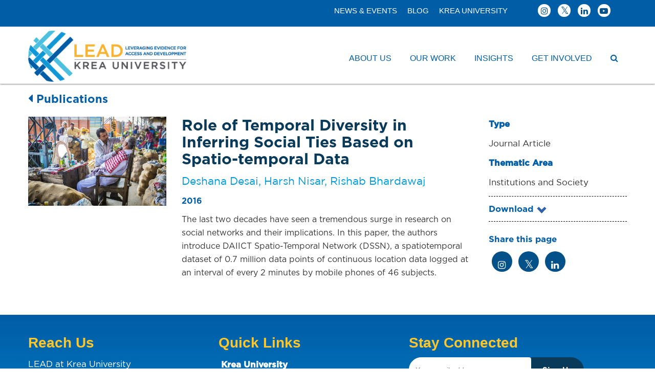

--- FILE ---
content_type: text/html; charset=UTF-8
request_url: https://ifmrlead.org/role-of-temporal-diversity-in-inferring-social-ties-based-on-spatio-temporal-data/
body_size: 39298
content:
<!DOCTYPE html>
<!--[if lt IE 7]>      <html class="no-js lt-ie9 lt-ie8 lt-ie7" dir="ltr" lang="en-US"> <![endif]-->
<!--[if IE 7]>         <html class="no-js lt-ie9 lt-ie8" dir="ltr" lang="en-US"> <![endif]-->
<!--[if IE 8]>         <html class="no-js lt-ie9" dir="ltr" lang="en-US"> <![endif]-->
<!--[if gt IE 8]><!--> <html class="no-js" dir="ltr" lang="en-US"> <!--<![endif]-->
<head>
	<!-- Google tag (gtag.js) -->
<script async src="https://www.googletagmanager.com/gtag/js?id=G-C3TX74X7XK"></script>
<script>
  window.dataLayer = window.dataLayer || [];
  function gtag(){dataLayer.push(arguments);}
  gtag('js', new Date());

  gtag('config', 'G-C3TX74X7XK');
</script>
  <meta charset="UTF-8">

	
   <link rel="icon" href="https://ifmrlead.org/favicon.ico" type="image/x-icon">
   
  <meta name="viewport" content="width=device-width, initial-scale=1.0">
  <link rel="alternate" type="application/rss+xml" title="LEAD at Krea University Feed" href="https://ifmrlead.org//feed/">
<style id="jetpack-boost-critical-css">@media all{ul{box-sizing:border-box}.entry-content{counter-reset:footnotes}.aligncenter{clear:both}html :where(img[class*=wp-image-]){height:auto;max-width:100%}}@media all{.fa{-moz-osx-font-smoothing:grayscale;-webkit-font-smoothing:antialiased;display:inline-block;font-style:normal;font-variant:normal;text-rendering:auto;line-height:1}.fa-caret-left:before{content:""}.fa-chevron-circle-right:before{content:""}.fa-facebook:before{content:""}.fa-instagram:before{content:""}.fa-linkedin:before{content:""}.fa-search:before{content:""}.fa-twitter:before{content:""}.sr-only{border:0;clip:rect(0,0,0,0);height:1px;margin:-1px;overflow:hidden;padding:0;position:absolute;width:1px}@font-face{font-family:"Font Awesome 5 Free";font-style:normal;font-weight:400;font-display:block}@font-face{font-family:"Font Awesome 5 Free";font-style:normal;font-weight:900;font-display:block}.fa{font-family:"Font Awesome 5 Free";font-weight:900}}@media all{html{-ms-text-size-adjust:100%;-webkit-text-size-adjust:100%}@-ms-viewport{width:device-width}}@media all{.pum-container,.pum-content,.pum-content+.pum-close,.pum-overlay{background:0 0;border:none;bottom:auto;clear:none;float:none;font-family:inherit;font-size:medium;font-style:normal;font-weight:400;height:auto;left:auto;letter-spacing:normal;line-height:normal;max-height:none;max-width:none;min-height:0;min-width:0;overflow:visible;position:static;right:auto;text-align:left;text-decoration:none;text-indent:0;text-transform:none;top:auto;visibility:visible;white-space:normal;width:auto;z-index:auto}.pum-content{position:relative;z-index:1}.pum-overlay{position:fixed}.pum-overlay{height:100%;width:100%;top:0;left:0;right:0;bottom:0;z-index:1999999999;overflow:initial;display:none}.pum-overlay,.pum-overlay *,.pum-overlay :after,.pum-overlay :before,.pum-overlay:after,.pum-overlay:before{box-sizing:border-box}.pum-container{top:100px;position:absolute;margin-bottom:3em;z-index:1999999999}.pum-container.pum-responsive{left:50%;margin-left:-47.5%;width:95%;height:auto;overflow:visible}.pum-container.pum-responsive img{max-width:100%;height:auto}@media only screen and (min-width:1024px){.pum-container.pum-responsive.pum-responsive-medium{margin-left:-30%;width:60%}}.pum-container .pum-content>:last-child{margin-bottom:0}.pum-container .pum-content>:first-child{margin-top:0}.pum-container .pum-content+.pum-close{text-decoration:none;text-align:center;line-height:1;position:absolute;min-width:1em;z-index:2;background-color:transparent}.pum-theme-1229,.pum-theme-lightbox{background-color:rgba(0,0,0,.6)}.pum-theme-1229 .pum-container,.pum-theme-lightbox .pum-container{padding:18px;border-radius:3px;border:0 solid #fbb42a;box-shadow:0 0 30px 0 #020202;background-color:#fff}.pum-theme-1229 .pum-content,.pum-theme-lightbox .pum-content{color:#000;font-family:inherit;font-weight:100}.pum-theme-1229 .pum-content+.pum-close,.pum-theme-lightbox .pum-content+.pum-close{position:absolute;height:26px;width:26px;left:auto;right:-13px;bottom:auto;top:-13px;padding:0;color:#fff;font-family:Arial;font-weight:100;font-size:24px;line-height:24px;border:2px solid #fff;border-radius:26px;box-shadow:0 0 15px 1px rgba(2,2,2,.75);text-shadow:0 0 0 rgba(0,0,0,.23);background-color:#000}#pum-23052{z-index:1999999999}#pum-1234{z-index:1999999999}}@media all{@font-face{font-family:FontAwesome;font-weight:400;font-display:swap;font-style:normal}.fa{display:inline-block;font:normal normal normal 14px/1 FontAwesome;font-size:inherit;text-rendering:auto;-webkit-font-smoothing:antialiased;-moz-osx-font-smoothing:grayscale}.fa-search:before{content:""}.fa-twitter:before{content:""}.fa-facebook:before{content:""}.fa-caret-left:before{content:""}.fa-linkedin:before{content:""}.fa-chevron-circle-right:before{content:""}.fa-youtube-play:before{content:""}.fa-instagram:before{content:""}.sr-only{position:absolute;width:1px;height:1px;padding:0;margin:-1px;overflow:hidden;clip:rect(0,0,0,0);border:0}}@media all{html{font-family:sans-serif;-ms-text-size-adjust:100%;-webkit-text-size-adjust:100%}body{margin:0}aside,footer,header,nav,section{display:block}a{background:0 0}b,strong{font-weight:700}h1{font-size:2em;margin:.67em 0}img{border:0}button,input{color:inherit;font:inherit;margin:0}button{overflow:visible}button{text-transform:none}button,input[type=submit]{-webkit-appearance:button}input{line-height:normal}input[type=search]{-webkit-appearance:textfield;-moz-box-sizing:content-box;-webkit-box-sizing:content-box;box-sizing:content-box}input[type=search]::-webkit-search-cancel-button{-webkit-appearance:none}*{-webkit-box-sizing:border-box;-moz-box-sizing:border-box;box-sizing:border-box}html{font-size:62.5%}body{font-family:"Helvetica Neue",Helvetica,Arial,sans-serif;font-size:14px;line-height:1.42857143;color:#333;background-color:#fff}button,input{font-family:inherit;font-size:inherit;line-height:inherit}a{color:#428bca;text-decoration:none}img{vertical-align:middle}.img-responsive{display:block;max-width:100%;height:auto}.sr-only{position:absolute;width:1px;height:1px;margin:-1px;padding:0;overflow:hidden;clip:rect(0,0,0,0);border:0}h1,h3,h4,h5{font-family:inherit;font-weight:500;line-height:1.1;color:inherit}h1,h3{margin-top:20px;margin-bottom:10px}h4,h5{margin-top:10px;margin-bottom:10px}h1{font-size:36px}h3{font-size:24px}h4{font-size:18px}h5{font-size:14px}p{margin:0 0 10px}ul{margin-top:0;margin-bottom:10px}ul ul{margin-bottom:0}.container{margin-right:auto;margin-left:auto;padding-left:15px;padding-right:15px}@media (min-width:768px){.container{width:750px}}@media (min-width:992px){.container{width:970px}}@media (min-width:1200px){.container{width:1170px}}@media (min-width:1600px){.container{width:calc(100% - 30px)!important;max-width:1500px!important}}.row{margin-left:-15px;margin-right:-15px}.col-md-12,.col-md-3,.col-md-4,.col-md-5,.col-md-6,.col-md-7,.col-md-8,.col-sm-6,.col-xs-12{position:relative;min-height:1px;padding-left:15px;padding-right:15px}.col-xs-12{float:left}.col-xs-12{width:100%}@media (min-width:768px){.col-sm-6{float:left}.col-sm-6{width:50%}}@media (min-width:992px){.col-md-12,.col-md-3,.col-md-4,.col-md-5,.col-md-6,.col-md-7,.col-md-8{float:left}.col-md-12{width:100%}.col-md-8{width:66.66666667%}.col-md-7{width:58.33333333%}.col-md-6{width:50%}.col-md-5{width:41.66666667%}.col-md-4{width:33.33333333%}.col-md-3{width:25%}}label{display:inline-block;margin-bottom:5px;font-weight:700}input[type=search]{-webkit-box-sizing:border-box;-moz-box-sizing:border-box;box-sizing:border-box}.form-control{display:block;width:100%;height:34px;padding:6px 12px;font-size:14px;line-height:1.42857143;color:#555;background-color:#fff;background-image:none;border:1px solid #ccc;border-radius:4px;-webkit-box-shadow:inset 0 1px 1px rgba(0,0,0,.075);box-shadow:inset 0 1px 1px rgba(0,0,0,.075)}.form-control::-moz-placeholder{color:#999;opacity:1}.form-control:-ms-input-placeholder{color:#999}.form-control::-webkit-input-placeholder{color:#999}input[type=search]{-webkit-appearance:none}@media (min-width:768px){.form-inline .form-control{display:inline-block;width:auto;vertical-align:middle}}.collapse{display:none}.caret{display:inline-block;width:0;height:0;margin-left:2px;vertical-align:middle;border-top:4px solid;border-right:4px solid transparent;border-left:4px solid transparent}.dropdown{position:relative}.dropdown-menu{position:absolute;top:100%;left:0;z-index:1000;display:none;float:left;min-width:160px;padding:5px 0;margin:2px 0 0;list-style:none;font-size:14px;background-color:#fff;border:1px solid #ccc;border:1px solid rgba(0,0,0,.15);border-radius:4px;-webkit-box-shadow:0 6px 12px rgba(0,0,0,.175);box-shadow:0 6px 12px rgba(0,0,0,.175);background-clip:padding-box}.dropdown-menu>li>a{display:block;padding:3px 20px;clear:both;font-weight:400;line-height:1.42857143;color:#333;white-space:nowrap}.nav{margin-bottom:0;padding-left:0;list-style:none}.nav>li{position:relative;display:block}.nav>li>a{position:relative;display:block;padding:10px 15px}.navbar{position:relative;min-height:50px;margin-bottom:20px;border:1px solid transparent}@media (min-width:768px){.navbar{border-radius:4px}}@media (min-width:768px){.navbar-header{float:left}}.navbar-collapse{max-height:340px;overflow-x:visible;padding-right:15px;padding-left:15px;border-top:1px solid transparent;box-shadow:inset 0 1px 0 rgba(255,255,255,.1);-webkit-overflow-scrolling:touch}@media (min-width:768px){.navbar-collapse{width:auto;border-top:0;box-shadow:none}.navbar-collapse.collapse{display:block!important;height:auto!important;padding-bottom:0;overflow:visible!important}.navbar-static-top .navbar-collapse{padding-left:0;padding-right:0}}.container>.navbar-collapse,.container>.navbar-header{margin-right:-15px;margin-left:-15px}@media (min-width:768px){.container>.navbar-collapse,.container>.navbar-header{margin-right:0;margin-left:0}}.navbar-static-top{z-index:1000;border-width:0 0 1px}@media (min-width:768px){.navbar-static-top{border-radius:0}}.navbar-toggle{position:relative;float:right;margin-right:15px;padding:9px 10px;margin-top:8px;margin-bottom:8px;background-color:transparent;background-image:none;border:1px solid transparent;border-radius:4px}.navbar-toggle .icon-bar{display:block;width:22px;height:2px;border-radius:1px}.navbar-toggle .icon-bar+.icon-bar{margin-top:4px}@media (min-width:768px){.navbar-toggle{display:none}}.navbar-nav{margin:7.5px -15px}.navbar-nav>li>a{padding-top:10px;padding-bottom:10px;line-height:20px}@media (min-width:768px){.navbar-nav{float:left;margin:0}.navbar-nav>li{float:left}.navbar-nav>li>a{padding-top:15px;padding-bottom:15px}}.navbar-nav>li>.dropdown-menu{margin-top:0;border-top-right-radius:0;border-top-left-radius:0}.navbar-default{background-color:#f8f8f8;border-color:#e7e7e7}.navbar-default .navbar-nav>li>a{color:#777}.navbar-default .navbar-toggle{border-color:#ddd}.navbar-default .navbar-toggle .icon-bar{background-color:#888}.navbar-default .navbar-collapse{border-color:#e7e7e7}.container:after,.container:before,.nav:after,.nav:before,.navbar-collapse:after,.navbar-collapse:before,.navbar-header:after,.navbar-header:before,.navbar:after,.navbar:before,.row:after,.row:before{content:" ";display:table}.container:after,.nav:after,.navbar-collapse:after,.navbar-header:after,.navbar:after,.row:after{clear:both}@-ms-viewport{width:device-width}html{font-size:100%}body{background:#fff;font-family:Lato,"Helvetica Neue",Helvetica,Arial,sans-serif;color:#5c5c5c;-webkit-font-smoothing:antialiased;-moz-osx-font-smoothing:grayscale;overflow-x:hidden}@font-face{font-family:GothamBook}.gothambk{font-family:GothamBook!important}img{max-width:100%;height:auto}.banner{z-index:999}.navbar{background-color:#fff;margin-bottom:0}#logo{float:left;display:block;margin:25px 0}.navbar .navbar-nav{float:right;text-align:right;margin:12px 0 0 0}.navbar .navbar-nav>li>a{position:relative;color:#5d5d5d;font-size:14px;font-weight:400;padding:15px 0;margin:0 15px}.navbar .navbar-nav>li>a:after{position:absolute;bottom:2px;left:0;content:"";width:2px;height:0;background-color:#fff}.navbar-nav>li+li{margin-left:2px}.navbar .navbar-nav .dropdown-menu{background-color:#353c40;border-radius:0!important}.navbar .navbar-nav .dropdown-menu li a{position:relative;font-size:14px}.navbar-collapse{max-height:none}.navbar-collapse ul{margin-bottom:10px}label{font-weight:600}.container{max-width:1300px;padding-left:0;padding-right:0}#loader-wrapper{position:fixed;top:0;left:0;width:100%;height:100%;z-index:1000;background:#fff}#loader{display:block;position:relative;left:50%;top:50%;width:80px;height:80px;margin:-40px 0 0-40px;border-radius:50%;border:3px solid transparent;border-top-color:#969696;z-index:1001}#loader:before{content:"";position:absolute;top:5px;left:5px;right:5px;bottom:5px;border-radius:50%;border:3px solid transparent;border-top-color:#9f9f9f}#loader:after{content:"";position:absolute;top:15px;left:15px;right:15px;bottom:15px;border-radius:50%;border:3px solid transparent;border-top-color:#c6c6c6}#loader-wrapper .loader-section{position:fixed;top:0;width:51%;height:100%;background:#fff;z-index:1000}#loader-wrapper .loader-section.section-left{left:0;display:none}#loader-wrapper .loader-section.section-right{right:0;display:none}li,p{font-size:15px;line-height:165%}p{font-family:Lato,"Helvetica Neue",Helvetica,Arial,sans-serif;font-weight:400;color:#5c5c5c;-webkit-font-smoothing:antialiased}a{color:#3a3b74}h1,h3,h4,h5{font-family:Lato,"Helvetica Neue",Helvetica,Arial,sans-serif;font-weight:600;line-height:1.1;color:#515151;-webkit-font-smoothing:antialiased}h1{font-size:56px}h3{font-size:30px}h4{font-size:25px}h5{font-size:22px}.single-post h1{font-size:48px}@media (max-width:991px){h1:not(.product_title){font-size:56px}.single-post h1{font-size:44px}}@media (max-width:767px){h1:not(.product_title){font-size:48px}.single-post h1{font-size:40px}}@media (max-width:479px){h1{font-size:35px}h3{font-size:22px}h4{font-size:18px}h5{font-size:15px}}.navbar-toggle{border:0;padding:10px 0}form input{font-family:Lato,"Helvetica Neue",Helvetica,Arial,sans-serif;box-shadow:none!important}input[type=email],input[type=text]{color:#5c5c5c!important;-webkit-appearance:none}form input[type=submit]{background:#3a3b74;color:#fff;padding:1px 30px;margin-top:0;border:0;opacity:1;-webkit-border-radius:50px;-moz-border-radius:50px;border-radius:50px}.th-widget-area .widget input[type=email],.th-widget-area .widget input[type=submit],.th-widget-area .widget input[type=text]{width:100%;max-width:450px}.th-widget-area .widget input{height:50px}.th-widget-area .widget input[type=submit]{padding:10px;margin:0;box-sizing:border-box!important;-moz-border-radius:50px;-webkit-border-radius:50px;border-radius:50px}.footer input[type=email],.footer input[type=text]{max-width:450px;color:#fff;background:0 0;border:1px solid #fff}.footer label{color:#c6c6c6!important}body:not(.elementor-page):not(.elementor-editor-active):not(.elementor-editor-preview) .th-no-sidebar .container{margin:0 auto!important}.post-meta{font-size:13px;color:#8b8b8b}.entry-content a{white-space:nowrap}.post-meta a{white-space:nowrap}.is-sticky{display:none}body.single .post-inner{padding-bottom:50px;border-bottom:0 solid #dedede}body.single .post-inner .entry-content:after,body.single .post-inner .entry-content:before{content:" ";display:table}body.single .post-inner .entry-content:after{clear:both}#themo_single_post_layout_content{padding:40px 0}body.single .wp-post-image{margin-bottom:20px}body.single .entry-content{padding:0 0 20px}.form-control{height:46px;border:1px solid #d3d3d3;border-radius:5px;-webkit-box-shadow:inset 0 0 0,0 0 0;box-shadow:inset 0 0 0,0 0 0}.th-widget-area .widget ul{margin:0;padding:0}.th-widget-area .widget ul li{padding:8px 0;list-style:none;border-bottom:1px solid #e2e2e2}.th-widget-area .widget ul li:first-child{padding-top:0}.sidebar{padding:0 15px 40px 40px}.sidebar .widget{margin-bottom:50px}.sidebar .widget-title{position:relative;font-size:20px;font-weight:400;color:#6d6d6d;padding-bottom:12px;margin-bottom:22px;border-bottom:1px solid #e2e2e2}.footer{background:#292e31;color:#d2d2d2;padding:70px 0 0;margin-top:-1px}.footer-btm-bar{padding:30px 0 20px}.footer-widgets.row{margin-bottom:0}.footer .widget{text-align:left;margin-bottom:10px}.footer h3{color:#fff}.footer a,.footer p{color:#d2d2d2}.footer .footer-copyright{text-align:center}.footer .widget-title{position:relative;font-size:18px;font-weight:400;margin-top:0;padding-bottom:20px;margin-bottom:26px;border-bottom:1px solid rgba(255,255,255,.1)}.footer .widget ul li,.footer ul li{border-bottom:0 solid rgba(255,255,255,.05)}@media (max-width:767px){.navbar .navbar-nav .dropdown-menu>li>a{white-space:normal}.navbar-nav>li+li{margin-left:0}.navbar .navbar-nav .dropdown-submenu .dropdown-menu{background-color:#eaeaea;margin-bottom:5px}.navbar .navbar-nav .dropdown-submenu .dropdown-menu li{padding-left:10px}.navbar .navbar-nav .dropdown-submenu:not(.open) .dropdown-toggle{background-color:transparent!important}.dropdown-toggle .caret{margin-left:4px}}@media (min-width:768px){.navbar .navbar-nav .dropdown .dropdown-menu .dropdown-menu{display:none!important}}.aligncenter{display:block;margin:0 auto}@media (max-width:479px){#logo{max-width:230px}}@media (min-width:480px) and (max-width:767px){#logo{max-width:310px}}@media (max-width:767px){#logo{margin-left:15px}.navbar-default .navbar-collapse{border:0}.navbar .navbar-nav{float:none;text-align:left;margin:0 0 10px;padding-top:15px;border-top:1px solid #e7e7e7!important}.navbar .navbar-nav>li>a{padding:10px 15px;margin-left:0;margin-right:0}.navbar .navbar-nav>li>a:after{height:0!important}.navbar .navbar-nav .dropdown-menu{background-color:#f4f4f4}.navbar .navbar-nav .dropdown-menu li a{line-height:200%}.sidebar{padding:40px 15px}.footer-widgets.row{margin-bottom:20px;padding-bottom:10px}.footer .widget{margin-bottom:50px}.footer .widget-title{margin-bottom:18px}}@media (min-width:768px){.navbar .navbar-nav .dropdown-menu{left:-10px;padding:12px 5px;border:0;box-shadow:0 0 5px 0 rgba(0,0,0,.2)}.navbar .navbar-nav .dropdown-menu li a{font-size:13px;text-align:left;padding:8px 20px;color:#c8c8c8}.navbar .navbar-nav li:last-child .dropdown-menu{right:-5px;left:auto}.navbar .caret{display:none}}@media (min-width:768px) and (max-width:991px){.sidebar{padding:40px 15px}.navbar .navbar-nav>li>a{margin-left:12px;margin-right:12px}}@media (max-width:991px){.footer-area-3{clear:left}}@media (min-width:1450px){.navbar .navbar-nav li:last-child .dropdown-menu{left:-10px;right:auto}}}</style><title>Role of Temporal Diversity in Inferring Social Ties Based on Spatio-temporal Data | LEAD at Krea University</title>
	<style>img:is([sizes="auto" i], [sizes^="auto," i]) { contain-intrinsic-size: 3000px 1500px }</style>
	
		<!-- All in One SEO 4.2.7.1 - aioseo.com -->
		<meta name="description" content="The last two decades have seen a tremendous surge in research on social networks and their implications. In this paper, the authors introduce DAIICT Spatio-Temporal Network (DSSN), a spatiotemporal dataset of 0.7 million data points of continuous location data logged at an interval of every 2 minutes by mobile phones of 46 subjects." />
		<meta name="robots" content="max-image-preview:large" />
		<meta name="google-site-verification" content="5iLN1S27XAEb_iG77y4G900xw-i8vviRa85sXCBUwOI" />
		<link rel="canonical" href="https://ifmrlead.org/role-of-temporal-diversity-in-inferring-social-ties-based-on-spatio-temporal-data/" />
		<meta name="generator" content="All in One SEO (AIOSEO) 4.2.7.1 " />
		<meta property="og:locale" content="en_US" />
		<meta property="og:site_name" content="LEAD at Krea University |" />
		<meta property="og:type" content="article" />
		<meta property="og:title" content="Role of Temporal Diversity in Inferring Social Ties Based on Spatio-temporal Data | LEAD at Krea University" />
		<meta property="og:description" content="The last two decades have seen a tremendous surge in research on social networks and their implications. In this paper, the authors introduce DAIICT Spatio-Temporal Network (DSSN), a spatiotemporal dataset of 0.7 million data points of continuous location data logged at an interval of every 2 minutes by mobile phones of 46 subjects." />
		<meta property="og:url" content="https://ifmrlead.org/role-of-temporal-diversity-in-inferring-social-ties-based-on-spatio-temporal-data/" />
		<meta property="og:image" content="https://ifmrlead.org/wp-content/uploads/2021/04/Asset-4.png" />
		<meta property="og:image:secure_url" content="https://ifmrlead.org/wp-content/uploads/2021/04/Asset-4.png" />
		<meta property="og:image:width" content="430" />
		<meta property="og:image:height" content="139" />
		<meta property="article:published_time" content="2016-01-26T11:42:00+00:00" />
		<meta property="article:modified_time" content="2021-04-14T07:29:23+00:00" />
		<meta property="article:publisher" content="https://www.facebook.com/LEADatKrea/" />
		<meta name="twitter:card" content="summary" />
		<meta name="twitter:site" content="@LEADatKrea" />
		<meta name="twitter:title" content="Role of Temporal Diversity in Inferring Social Ties Based on Spatio-temporal Data | LEAD at Krea University" />
		<meta name="twitter:description" content="The last two decades have seen a tremendous surge in research on social networks and their implications. In this paper, the authors introduce DAIICT Spatio-Temporal Network (DSSN), a spatiotemporal dataset of 0.7 million data points of continuous location data logged at an interval of every 2 minutes by mobile phones of 46 subjects." />
		<meta name="twitter:creator" content="@LEADatKrea" />
		<meta name="twitter:image" content="https://ifmrlead.org/wp-content/uploads/2021/04/Asset-4.png" />
		<script type="application/ld+json" class="aioseo-schema">
			{"@context":"https:\/\/schema.org","@graph":[{"@type":"BlogPosting","@id":"https:\/\/ifmrlead.org\/role-of-temporal-diversity-in-inferring-social-ties-based-on-spatio-temporal-data\/#blogposting","name":"Role of Temporal Diversity in Inferring Social Ties Based on Spatio-temporal Data | LEAD at Krea University","headline":"Role of Temporal Diversity in Inferring Social Ties Based on Spatio-temporal Data","author":{"@id":"https:\/\/ifmrlead.org\/author\/admin\/#author"},"publisher":{"@id":"https:\/\/ifmrlead.org\/#organization"},"image":{"@type":"ImageObject","url":"https:\/\/ifmrlead.org\/wp-content\/uploads\/2016\/01\/6335.jpg","width":4138,"height":2664},"datePublished":"2016-01-26T11:42:00+00:00","dateModified":"2021-04-14T07:29:23+00:00","inLanguage":"en-US","mainEntityOfPage":{"@id":"https:\/\/ifmrlead.org\/role-of-temporal-diversity-in-inferring-social-ties-based-on-spatio-temporal-data\/#webpage"},"isPartOf":{"@id":"https:\/\/ifmrlead.org\/role-of-temporal-diversity-in-inferring-social-ties-based-on-spatio-temporal-data\/#webpage"},"articleSection":"Publications, Institutions and Society"},{"@type":"BreadcrumbList","@id":"https:\/\/ifmrlead.org\/role-of-temporal-diversity-in-inferring-social-ties-based-on-spatio-temporal-data\/#breadcrumblist","itemListElement":[{"@type":"ListItem","@id":"https:\/\/ifmrlead.org\/#listItem","position":1,"item":{"@type":"WebPage","@id":"https:\/\/ifmrlead.org\/","name":"Home","description":"At LEAD, we believe in the transformative power of strategic alliances in solving critical development challenges and accelerating progress. Interested? COLLABORATE Our Publications Decoded: Women and the Future of Digital Work in India Report November 2025 Eligible, but Excluded? How Women Entrepreneurs Navigate Formal Credit Systems Report September 2025 Whose Phone Is It Anyway? How","url":"https:\/\/ifmrlead.org\/"},"nextItem":"https:\/\/ifmrlead.org\/role-of-temporal-diversity-in-inferring-social-ties-based-on-spatio-temporal-data\/#listItem"},{"@type":"ListItem","@id":"https:\/\/ifmrlead.org\/role-of-temporal-diversity-in-inferring-social-ties-based-on-spatio-temporal-data\/#listItem","position":2,"item":{"@type":"WebPage","@id":"https:\/\/ifmrlead.org\/role-of-temporal-diversity-in-inferring-social-ties-based-on-spatio-temporal-data\/","name":"Role of Temporal Diversity in Inferring Social Ties Based on Spatio-temporal Data","description":"The last two decades have seen a tremendous surge in research on social networks and their implications. In this paper, the authors introduce DAIICT Spatio-Temporal Network (DSSN), a spatiotemporal dataset of 0.7 million data points of continuous location data logged at an interval of every 2 minutes by mobile phones of 46 subjects.","url":"https:\/\/ifmrlead.org\/role-of-temporal-diversity-in-inferring-social-ties-based-on-spatio-temporal-data\/"},"previousItem":"https:\/\/ifmrlead.org\/#listItem"}]},{"@type":"Organization","@id":"https:\/\/ifmrlead.org\/#organization","name":"LEAD at Krea University","url":"https:\/\/ifmrlead.org\/","logo":{"@type":"ImageObject","url":"https:\/\/ifmrlead.org\/wp-content\/uploads\/2025\/10\/favicon.png","@id":"https:\/\/ifmrlead.org\/#organizationLogo","width":512,"height":512},"image":{"@id":"https:\/\/ifmrlead.org\/#organizationLogo"},"sameAs":["https:\/\/www.facebook.com\/LEADatKrea\/","https:\/\/twitter.com\/LEADatKrea","https:\/\/www.linkedin.com\/company\/ifmr-lead"]},{"@type":"WebPage","@id":"https:\/\/ifmrlead.org\/role-of-temporal-diversity-in-inferring-social-ties-based-on-spatio-temporal-data\/#webpage","url":"https:\/\/ifmrlead.org\/role-of-temporal-diversity-in-inferring-social-ties-based-on-spatio-temporal-data\/","name":"Role of Temporal Diversity in Inferring Social Ties Based on Spatio-temporal Data | LEAD at Krea University","description":"The last two decades have seen a tremendous surge in research on social networks and their implications. In this paper, the authors introduce DAIICT Spatio-Temporal Network (DSSN), a spatiotemporal dataset of 0.7 million data points of continuous location data logged at an interval of every 2 minutes by mobile phones of 46 subjects.","inLanguage":"en-US","isPartOf":{"@id":"https:\/\/ifmrlead.org\/#website"},"breadcrumb":{"@id":"https:\/\/ifmrlead.org\/role-of-temporal-diversity-in-inferring-social-ties-based-on-spatio-temporal-data\/#breadcrumblist"},"author":"https:\/\/ifmrlead.org\/author\/admin\/#author","creator":"https:\/\/ifmrlead.org\/author\/admin\/#author","image":{"@type":"ImageObject","url":"https:\/\/ifmrlead.org\/wp-content\/uploads\/2016\/01\/6335.jpg","@id":"https:\/\/ifmrlead.org\/#mainImage","width":4138,"height":2664},"primaryImageOfPage":{"@id":"https:\/\/ifmrlead.org\/role-of-temporal-diversity-in-inferring-social-ties-based-on-spatio-temporal-data\/#mainImage"},"datePublished":"2016-01-26T11:42:00+00:00","dateModified":"2021-04-14T07:29:23+00:00"},{"@type":"WebSite","@id":"https:\/\/ifmrlead.org\/#website","url":"https:\/\/ifmrlead.org\/","name":"LEAD at Krea University","inLanguage":"en-US","publisher":{"@id":"https:\/\/ifmrlead.org\/#organization"}}]}
		</script>
		<!-- All in One SEO -->

<link rel='dns-prefetch' href='//fonts.googleapis.com' />
<link rel="alternate" type="application/rss+xml" title="LEAD at Krea University &raquo; Feed" href="https://ifmrlead.org/feed/" />
<link rel="alternate" type="application/rss+xml" title="LEAD at Krea University &raquo; Comments Feed" href="https://ifmrlead.org/comments/feed/" />
<link rel="alternate" type="application/rss+xml" title="LEAD at Krea University &raquo; Role of Temporal Diversity in Inferring Social Ties Based on Spatio-temporal Data Comments Feed" href="https://ifmrlead.org/role-of-temporal-diversity-in-inferring-social-ties-based-on-spatio-temporal-data/feed/" />
<script type="text/javascript">
/* <![CDATA[ */
window._wpemojiSettings = {"baseUrl":"https:\/\/s.w.org\/images\/core\/emoji\/16.0.1\/72x72\/","ext":".png","svgUrl":"https:\/\/s.w.org\/images\/core\/emoji\/16.0.1\/svg\/","svgExt":".svg","source":{"concatemoji":"https:\/\/ifmrlead.org\/wp-includes\/js\/wp-emoji-release.min.js?ver=6.8.3"}};
/*! This file is auto-generated */
!function(s,n){var o,i,e;function c(e){try{var t={supportTests:e,timestamp:(new Date).valueOf()};sessionStorage.setItem(o,JSON.stringify(t))}catch(e){}}function p(e,t,n){e.clearRect(0,0,e.canvas.width,e.canvas.height),e.fillText(t,0,0);var t=new Uint32Array(e.getImageData(0,0,e.canvas.width,e.canvas.height).data),a=(e.clearRect(0,0,e.canvas.width,e.canvas.height),e.fillText(n,0,0),new Uint32Array(e.getImageData(0,0,e.canvas.width,e.canvas.height).data));return t.every(function(e,t){return e===a[t]})}function u(e,t){e.clearRect(0,0,e.canvas.width,e.canvas.height),e.fillText(t,0,0);for(var n=e.getImageData(16,16,1,1),a=0;a<n.data.length;a++)if(0!==n.data[a])return!1;return!0}function f(e,t,n,a){switch(t){case"flag":return n(e,"\ud83c\udff3\ufe0f\u200d\u26a7\ufe0f","\ud83c\udff3\ufe0f\u200b\u26a7\ufe0f")?!1:!n(e,"\ud83c\udde8\ud83c\uddf6","\ud83c\udde8\u200b\ud83c\uddf6")&&!n(e,"\ud83c\udff4\udb40\udc67\udb40\udc62\udb40\udc65\udb40\udc6e\udb40\udc67\udb40\udc7f","\ud83c\udff4\u200b\udb40\udc67\u200b\udb40\udc62\u200b\udb40\udc65\u200b\udb40\udc6e\u200b\udb40\udc67\u200b\udb40\udc7f");case"emoji":return!a(e,"\ud83e\udedf")}return!1}function g(e,t,n,a){var r="undefined"!=typeof WorkerGlobalScope&&self instanceof WorkerGlobalScope?new OffscreenCanvas(300,150):s.createElement("canvas"),o=r.getContext("2d",{willReadFrequently:!0}),i=(o.textBaseline="top",o.font="600 32px Arial",{});return e.forEach(function(e){i[e]=t(o,e,n,a)}),i}function t(e){var t=s.createElement("script");t.src=e,t.defer=!0,s.head.appendChild(t)}"undefined"!=typeof Promise&&(o="wpEmojiSettingsSupports",i=["flag","emoji"],n.supports={everything:!0,everythingExceptFlag:!0},e=new Promise(function(e){s.addEventListener("DOMContentLoaded",e,{once:!0})}),new Promise(function(t){var n=function(){try{var e=JSON.parse(sessionStorage.getItem(o));if("object"==typeof e&&"number"==typeof e.timestamp&&(new Date).valueOf()<e.timestamp+604800&&"object"==typeof e.supportTests)return e.supportTests}catch(e){}return null}();if(!n){if("undefined"!=typeof Worker&&"undefined"!=typeof OffscreenCanvas&&"undefined"!=typeof URL&&URL.createObjectURL&&"undefined"!=typeof Blob)try{var e="postMessage("+g.toString()+"("+[JSON.stringify(i),f.toString(),p.toString(),u.toString()].join(",")+"));",a=new Blob([e],{type:"text/javascript"}),r=new Worker(URL.createObjectURL(a),{name:"wpTestEmojiSupports"});return void(r.onmessage=function(e){c(n=e.data),r.terminate(),t(n)})}catch(e){}c(n=g(i,f,p,u))}t(n)}).then(function(e){for(var t in e)n.supports[t]=e[t],n.supports.everything=n.supports.everything&&n.supports[t],"flag"!==t&&(n.supports.everythingExceptFlag=n.supports.everythingExceptFlag&&n.supports[t]);n.supports.everythingExceptFlag=n.supports.everythingExceptFlag&&!n.supports.flag,n.DOMReady=!1,n.readyCallback=function(){n.DOMReady=!0}}).then(function(){return e}).then(function(){var e;n.supports.everything||(n.readyCallback(),(e=n.source||{}).concatemoji?t(e.concatemoji):e.wpemoji&&e.twemoji&&(t(e.twemoji),t(e.wpemoji)))}))}((window,document),window._wpemojiSettings);
/* ]]> */
</script>
<style id='cf-frontend-style-inline-css' type='text/css'>
@font-face {
	font-family: 'GothamMedium';
	font-style: normal;
	font-weight: 400;
	font-display: swap;
	src: url('https://ifmrlead.org/wp-content/uploads/2019/09/Gotham-Medium-Regular.ttf') format('truetype'),
		url('https://ifmrlead.org/wp-content/uploads/2019/09/Gotham-Medium.otf') format('OpenType');
}
@font-face {
	font-family: 'GothamBook';
	font-style: normal;
	font-weight: 400;
	font-display: swap;
	src: url('https://ifmrlead.org/wp-content/uploads/2019/09/GothamBook.woff') format('woff'),
		url('https://ifmrlead.org/wp-content/uploads/2019/09/GothamBook.ttf') format('truetype'),
		url('https://ifmrlead.org/wp-content/uploads/2019/09/GothamBook.eot?#iefix') format('embedded-opentype'),
		url('https://ifmrlead.org/wp-content/uploads/2019/09/GothamBookFont.otf') format('OpenType');
}
@font-face {
	font-family: 'GothamBold';
	font-style: normal;
	font-weight: 400;
	font-display: swap;
	src: url('https://ifmrlead.org/wp-content/uploads/2019/09/Gotham-Bold.woff') format('woff'),
		url('https://ifmrlead.org/wp-content/uploads/2019/09/Gotham-Bold-Regular.ttf') format('truetype'),
		url('https://ifmrlead.org/wp-content/uploads/2019/09/Gotham-Bold.otf') format('OpenType');
}
</style>
<noscript><link rel='stylesheet' id='themo-icons-css' href='https://ifmrlead.org/wp-content/plugins/th-widget-pack/assets/icons/icons.css?ver=1.5.7' type='text/css' media='all' />
</noscript><link rel='stylesheet' id='themo-icons-css' href='https://ifmrlead.org/wp-content/plugins/th-widget-pack/assets/icons/icons.css?ver=1.5.7' type='text/css' media="not all" data-media="all" onload="this.media=this.dataset.media; delete this.dataset.media; this.removeAttribute( 'onload' );" />
<style id='wp-emoji-styles-inline-css' type='text/css'>

	img.wp-smiley, img.emoji {
		display: inline !important;
		border: none !important;
		box-shadow: none !important;
		height: 1em !important;
		width: 1em !important;
		margin: 0 0.07em !important;
		vertical-align: -0.1em !important;
		background: none !important;
		padding: 0 !important;
	}
</style>
<noscript><link rel='stylesheet' id='wp-block-library-css' href='https://ifmrlead.org/wp-includes/css/dist/block-library/style.min.css?ver=6.8.3' type='text/css' media='all' />
</noscript><link rel='stylesheet' id='wp-block-library-css' href='https://ifmrlead.org/wp-includes/css/dist/block-library/style.min.css?ver=6.8.3' type='text/css' media="not all" data-media="all" onload="this.media=this.dataset.media; delete this.dataset.media; this.removeAttribute( 'onload' );" />
<style id='classic-theme-styles-inline-css' type='text/css'>
/*! This file is auto-generated */
.wp-block-button__link{color:#fff;background-color:#32373c;border-radius:9999px;box-shadow:none;text-decoration:none;padding:calc(.667em + 2px) calc(1.333em + 2px);font-size:1.125em}.wp-block-file__button{background:#32373c;color:#fff;text-decoration:none}
</style>
<noscript><link rel='stylesheet' id='wp-components-css' href='https://ifmrlead.org/wp-includes/css/dist/components/style.min.css?ver=6.8.3' type='text/css' media='all' />
</noscript><link rel='stylesheet' id='wp-components-css' href='https://ifmrlead.org/wp-includes/css/dist/components/style.min.css?ver=6.8.3' type='text/css' media="not all" data-media="all" onload="this.media=this.dataset.media; delete this.dataset.media; this.removeAttribute( 'onload' );" />
<noscript><link rel='stylesheet' id='wp-preferences-css' href='https://ifmrlead.org/wp-includes/css/dist/preferences/style.min.css?ver=6.8.3' type='text/css' media='all' />
</noscript><link rel='stylesheet' id='wp-preferences-css' href='https://ifmrlead.org/wp-includes/css/dist/preferences/style.min.css?ver=6.8.3' type='text/css' media="not all" data-media="all" onload="this.media=this.dataset.media; delete this.dataset.media; this.removeAttribute( 'onload' );" />
<noscript><link rel='stylesheet' id='wp-block-editor-css' href='https://ifmrlead.org/wp-includes/css/dist/block-editor/style.min.css?ver=6.8.3' type='text/css' media='all' />
</noscript><link rel='stylesheet' id='wp-block-editor-css' href='https://ifmrlead.org/wp-includes/css/dist/block-editor/style.min.css?ver=6.8.3' type='text/css' media="not all" data-media="all" onload="this.media=this.dataset.media; delete this.dataset.media; this.removeAttribute( 'onload' );" />
<noscript><link rel='stylesheet' id='wp-reusable-blocks-css' href='https://ifmrlead.org/wp-includes/css/dist/reusable-blocks/style.min.css?ver=6.8.3' type='text/css' media='all' />
</noscript><link rel='stylesheet' id='wp-reusable-blocks-css' href='https://ifmrlead.org/wp-includes/css/dist/reusable-blocks/style.min.css?ver=6.8.3' type='text/css' media="not all" data-media="all" onload="this.media=this.dataset.media; delete this.dataset.media; this.removeAttribute( 'onload' );" />
<noscript><link rel='stylesheet' id='wp-patterns-css' href='https://ifmrlead.org/wp-includes/css/dist/patterns/style.min.css?ver=6.8.3' type='text/css' media='all' />
</noscript><link rel='stylesheet' id='wp-patterns-css' href='https://ifmrlead.org/wp-includes/css/dist/patterns/style.min.css?ver=6.8.3' type='text/css' media="not all" data-media="all" onload="this.media=this.dataset.media; delete this.dataset.media; this.removeAttribute( 'onload' );" />
<noscript><link rel='stylesheet' id='wp-editor-css' href='https://ifmrlead.org/wp-includes/css/dist/editor/style.min.css?ver=6.8.3' type='text/css' media='all' />
</noscript><link rel='stylesheet' id='wp-editor-css' href='https://ifmrlead.org/wp-includes/css/dist/editor/style.min.css?ver=6.8.3' type='text/css' media="not all" data-media="all" onload="this.media=this.dataset.media; delete this.dataset.media; this.removeAttribute( 'onload' );" />
<noscript><link rel='stylesheet' id='sjb_shortcode_block-cgb-style-css-css' href='https://ifmrlead.org/wp-content/plugins/simple-job-board/sjb-block/dist/blocks.style.build.css' type='text/css' media='all' />
</noscript><link rel='stylesheet' id='sjb_shortcode_block-cgb-style-css-css' href='https://ifmrlead.org/wp-content/plugins/simple-job-board/sjb-block/dist/blocks.style.build.css' type='text/css' media="not all" data-media="all" onload="this.media=this.dataset.media; delete this.dataset.media; this.removeAttribute( 'onload' );" />
<noscript><link rel='stylesheet' id='popup-maker-block-library-style-css' href='https://ifmrlead.org/wp-content/plugins/popup-maker/dist/packages/block-library-style.css?ver=dbea705cfafe089d65f1' type='text/css' media='all' />
</noscript><link rel='stylesheet' id='popup-maker-block-library-style-css' href='https://ifmrlead.org/wp-content/plugins/popup-maker/dist/packages/block-library-style.css?ver=dbea705cfafe089d65f1' type='text/css' media="not all" data-media="all" onload="this.media=this.dataset.media; delete this.dataset.media; this.removeAttribute( 'onload' );" />
<style id='global-styles-inline-css' type='text/css'>
:root{--wp--preset--aspect-ratio--square: 1;--wp--preset--aspect-ratio--4-3: 4/3;--wp--preset--aspect-ratio--3-4: 3/4;--wp--preset--aspect-ratio--3-2: 3/2;--wp--preset--aspect-ratio--2-3: 2/3;--wp--preset--aspect-ratio--16-9: 16/9;--wp--preset--aspect-ratio--9-16: 9/16;--wp--preset--color--black: #000000;--wp--preset--color--cyan-bluish-gray: #abb8c3;--wp--preset--color--white: #ffffff;--wp--preset--color--pale-pink: #f78da7;--wp--preset--color--vivid-red: #cf2e2e;--wp--preset--color--luminous-vivid-orange: #ff6900;--wp--preset--color--luminous-vivid-amber: #fcb900;--wp--preset--color--light-green-cyan: #7bdcb5;--wp--preset--color--vivid-green-cyan: #00d084;--wp--preset--color--pale-cyan-blue: #8ed1fc;--wp--preset--color--vivid-cyan-blue: #0693e3;--wp--preset--color--vivid-purple: #9b51e0;--wp--preset--gradient--vivid-cyan-blue-to-vivid-purple: linear-gradient(135deg,rgba(6,147,227,1) 0%,rgb(155,81,224) 100%);--wp--preset--gradient--light-green-cyan-to-vivid-green-cyan: linear-gradient(135deg,rgb(122,220,180) 0%,rgb(0,208,130) 100%);--wp--preset--gradient--luminous-vivid-amber-to-luminous-vivid-orange: linear-gradient(135deg,rgba(252,185,0,1) 0%,rgba(255,105,0,1) 100%);--wp--preset--gradient--luminous-vivid-orange-to-vivid-red: linear-gradient(135deg,rgba(255,105,0,1) 0%,rgb(207,46,46) 100%);--wp--preset--gradient--very-light-gray-to-cyan-bluish-gray: linear-gradient(135deg,rgb(238,238,238) 0%,rgb(169,184,195) 100%);--wp--preset--gradient--cool-to-warm-spectrum: linear-gradient(135deg,rgb(74,234,220) 0%,rgb(151,120,209) 20%,rgb(207,42,186) 40%,rgb(238,44,130) 60%,rgb(251,105,98) 80%,rgb(254,248,76) 100%);--wp--preset--gradient--blush-light-purple: linear-gradient(135deg,rgb(255,206,236) 0%,rgb(152,150,240) 100%);--wp--preset--gradient--blush-bordeaux: linear-gradient(135deg,rgb(254,205,165) 0%,rgb(254,45,45) 50%,rgb(107,0,62) 100%);--wp--preset--gradient--luminous-dusk: linear-gradient(135deg,rgb(255,203,112) 0%,rgb(199,81,192) 50%,rgb(65,88,208) 100%);--wp--preset--gradient--pale-ocean: linear-gradient(135deg,rgb(255,245,203) 0%,rgb(182,227,212) 50%,rgb(51,167,181) 100%);--wp--preset--gradient--electric-grass: linear-gradient(135deg,rgb(202,248,128) 0%,rgb(113,206,126) 100%);--wp--preset--gradient--midnight: linear-gradient(135deg,rgb(2,3,129) 0%,rgb(40,116,252) 100%);--wp--preset--font-size--small: 13px;--wp--preset--font-size--medium: 20px;--wp--preset--font-size--large: 36px;--wp--preset--font-size--x-large: 42px;--wp--preset--spacing--20: 0.44rem;--wp--preset--spacing--30: 0.67rem;--wp--preset--spacing--40: 1rem;--wp--preset--spacing--50: 1.5rem;--wp--preset--spacing--60: 2.25rem;--wp--preset--spacing--70: 3.38rem;--wp--preset--spacing--80: 5.06rem;--wp--preset--shadow--natural: 6px 6px 9px rgba(0, 0, 0, 0.2);--wp--preset--shadow--deep: 12px 12px 50px rgba(0, 0, 0, 0.4);--wp--preset--shadow--sharp: 6px 6px 0px rgba(0, 0, 0, 0.2);--wp--preset--shadow--outlined: 6px 6px 0px -3px rgba(255, 255, 255, 1), 6px 6px rgba(0, 0, 0, 1);--wp--preset--shadow--crisp: 6px 6px 0px rgba(0, 0, 0, 1);}:where(.is-layout-flex){gap: 0.5em;}:where(.is-layout-grid){gap: 0.5em;}body .is-layout-flex{display: flex;}.is-layout-flex{flex-wrap: wrap;align-items: center;}.is-layout-flex > :is(*, div){margin: 0;}body .is-layout-grid{display: grid;}.is-layout-grid > :is(*, div){margin: 0;}:where(.wp-block-columns.is-layout-flex){gap: 2em;}:where(.wp-block-columns.is-layout-grid){gap: 2em;}:where(.wp-block-post-template.is-layout-flex){gap: 1.25em;}:where(.wp-block-post-template.is-layout-grid){gap: 1.25em;}.has-black-color{color: var(--wp--preset--color--black) !important;}.has-cyan-bluish-gray-color{color: var(--wp--preset--color--cyan-bluish-gray) !important;}.has-white-color{color: var(--wp--preset--color--white) !important;}.has-pale-pink-color{color: var(--wp--preset--color--pale-pink) !important;}.has-vivid-red-color{color: var(--wp--preset--color--vivid-red) !important;}.has-luminous-vivid-orange-color{color: var(--wp--preset--color--luminous-vivid-orange) !important;}.has-luminous-vivid-amber-color{color: var(--wp--preset--color--luminous-vivid-amber) !important;}.has-light-green-cyan-color{color: var(--wp--preset--color--light-green-cyan) !important;}.has-vivid-green-cyan-color{color: var(--wp--preset--color--vivid-green-cyan) !important;}.has-pale-cyan-blue-color{color: var(--wp--preset--color--pale-cyan-blue) !important;}.has-vivid-cyan-blue-color{color: var(--wp--preset--color--vivid-cyan-blue) !important;}.has-vivid-purple-color{color: var(--wp--preset--color--vivid-purple) !important;}.has-black-background-color{background-color: var(--wp--preset--color--black) !important;}.has-cyan-bluish-gray-background-color{background-color: var(--wp--preset--color--cyan-bluish-gray) !important;}.has-white-background-color{background-color: var(--wp--preset--color--white) !important;}.has-pale-pink-background-color{background-color: var(--wp--preset--color--pale-pink) !important;}.has-vivid-red-background-color{background-color: var(--wp--preset--color--vivid-red) !important;}.has-luminous-vivid-orange-background-color{background-color: var(--wp--preset--color--luminous-vivid-orange) !important;}.has-luminous-vivid-amber-background-color{background-color: var(--wp--preset--color--luminous-vivid-amber) !important;}.has-light-green-cyan-background-color{background-color: var(--wp--preset--color--light-green-cyan) !important;}.has-vivid-green-cyan-background-color{background-color: var(--wp--preset--color--vivid-green-cyan) !important;}.has-pale-cyan-blue-background-color{background-color: var(--wp--preset--color--pale-cyan-blue) !important;}.has-vivid-cyan-blue-background-color{background-color: var(--wp--preset--color--vivid-cyan-blue) !important;}.has-vivid-purple-background-color{background-color: var(--wp--preset--color--vivid-purple) !important;}.has-black-border-color{border-color: var(--wp--preset--color--black) !important;}.has-cyan-bluish-gray-border-color{border-color: var(--wp--preset--color--cyan-bluish-gray) !important;}.has-white-border-color{border-color: var(--wp--preset--color--white) !important;}.has-pale-pink-border-color{border-color: var(--wp--preset--color--pale-pink) !important;}.has-vivid-red-border-color{border-color: var(--wp--preset--color--vivid-red) !important;}.has-luminous-vivid-orange-border-color{border-color: var(--wp--preset--color--luminous-vivid-orange) !important;}.has-luminous-vivid-amber-border-color{border-color: var(--wp--preset--color--luminous-vivid-amber) !important;}.has-light-green-cyan-border-color{border-color: var(--wp--preset--color--light-green-cyan) !important;}.has-vivid-green-cyan-border-color{border-color: var(--wp--preset--color--vivid-green-cyan) !important;}.has-pale-cyan-blue-border-color{border-color: var(--wp--preset--color--pale-cyan-blue) !important;}.has-vivid-cyan-blue-border-color{border-color: var(--wp--preset--color--vivid-cyan-blue) !important;}.has-vivid-purple-border-color{border-color: var(--wp--preset--color--vivid-purple) !important;}.has-vivid-cyan-blue-to-vivid-purple-gradient-background{background: var(--wp--preset--gradient--vivid-cyan-blue-to-vivid-purple) !important;}.has-light-green-cyan-to-vivid-green-cyan-gradient-background{background: var(--wp--preset--gradient--light-green-cyan-to-vivid-green-cyan) !important;}.has-luminous-vivid-amber-to-luminous-vivid-orange-gradient-background{background: var(--wp--preset--gradient--luminous-vivid-amber-to-luminous-vivid-orange) !important;}.has-luminous-vivid-orange-to-vivid-red-gradient-background{background: var(--wp--preset--gradient--luminous-vivid-orange-to-vivid-red) !important;}.has-very-light-gray-to-cyan-bluish-gray-gradient-background{background: var(--wp--preset--gradient--very-light-gray-to-cyan-bluish-gray) !important;}.has-cool-to-warm-spectrum-gradient-background{background: var(--wp--preset--gradient--cool-to-warm-spectrum) !important;}.has-blush-light-purple-gradient-background{background: var(--wp--preset--gradient--blush-light-purple) !important;}.has-blush-bordeaux-gradient-background{background: var(--wp--preset--gradient--blush-bordeaux) !important;}.has-luminous-dusk-gradient-background{background: var(--wp--preset--gradient--luminous-dusk) !important;}.has-pale-ocean-gradient-background{background: var(--wp--preset--gradient--pale-ocean) !important;}.has-electric-grass-gradient-background{background: var(--wp--preset--gradient--electric-grass) !important;}.has-midnight-gradient-background{background: var(--wp--preset--gradient--midnight) !important;}.has-small-font-size{font-size: var(--wp--preset--font-size--small) !important;}.has-medium-font-size{font-size: var(--wp--preset--font-size--medium) !important;}.has-large-font-size{font-size: var(--wp--preset--font-size--large) !important;}.has-x-large-font-size{font-size: var(--wp--preset--font-size--x-large) !important;}
:where(.wp-block-post-template.is-layout-flex){gap: 1.25em;}:where(.wp-block-post-template.is-layout-grid){gap: 1.25em;}
:where(.wp-block-columns.is-layout-flex){gap: 2em;}:where(.wp-block-columns.is-layout-grid){gap: 2em;}
:root :where(.wp-block-pullquote){font-size: 1.5em;line-height: 1.6;}
</style>
<noscript><link rel='stylesheet' id='contact-form-7-css' href='https://ifmrlead.org/wp-content/plugins/contact-form-7/includes/css/styles.css?ver=6.1.4' type='text/css' media='all' />
</noscript><link rel='stylesheet' id='contact-form-7-css' href='https://ifmrlead.org/wp-content/plugins/contact-form-7/includes/css/styles.css?ver=6.1.4' type='text/css' media="not all" data-media="all" onload="this.media=this.dataset.media; delete this.dataset.media; this.removeAttribute( 'onload' );" />
<noscript><link rel='stylesheet' id='rs-plugin-settings-css' href='https://ifmrlead.org/wp-content/plugins/revslider/public/assets/css/settings.css?ver=5.4.8.3' type='text/css' media='all' />
</noscript><link rel='stylesheet' id='rs-plugin-settings-css' href='https://ifmrlead.org/wp-content/plugins/revslider/public/assets/css/settings.css?ver=5.4.8.3' type='text/css' media="not all" data-media="all" onload="this.media=this.dataset.media; delete this.dataset.media; this.removeAttribute( 'onload' );" />
<style id='rs-plugin-settings-inline-css' type='text/css'>
#rs-demo-id {}
</style>
<noscript><link rel='stylesheet' id='simple-job-board-google-fonts-css' href='https://fonts.googleapis.com/css?family=Roboto%3A100%2C100i%2C300%2C300i%2C400%2C400i%2C500%2C500i%2C700%2C700i%2C900%2C900i&#038;ver=2.10.3' type='text/css' media='all' />
</noscript><link rel='stylesheet' id='simple-job-board-google-fonts-css' href='https://fonts.googleapis.com/css?family=Roboto%3A100%2C100i%2C300%2C300i%2C400%2C400i%2C500%2C500i%2C700%2C700i%2C900%2C900i&#038;ver=2.10.3' type='text/css' media="not all" data-media="all" onload="this.media=this.dataset.media; delete this.dataset.media; this.removeAttribute( 'onload' );" />
<noscript><link rel='stylesheet' id='sjb-fontawesome-css' href='https://ifmrlead.org/wp-content/plugins/simple-job-board/includes/css/font-awesome.min.css?ver=5.15.4' type='text/css' media='all' />
</noscript><link rel='stylesheet' id='sjb-fontawesome-css' href='https://ifmrlead.org/wp-content/plugins/simple-job-board/includes/css/font-awesome.min.css?ver=5.15.4' type='text/css' media="not all" data-media="all" onload="this.media=this.dataset.media; delete this.dataset.media; this.removeAttribute( 'onload' );" />
<noscript><link rel='stylesheet' id='simple-job-board-jquery-ui-css' href='https://ifmrlead.org/wp-content/plugins/simple-job-board/public/css/jquery-ui.css?ver=1.12.1' type='text/css' media='all' />
</noscript><link rel='stylesheet' id='simple-job-board-jquery-ui-css' href='https://ifmrlead.org/wp-content/plugins/simple-job-board/public/css/jquery-ui.css?ver=1.12.1' type='text/css' media="not all" data-media="all" onload="this.media=this.dataset.media; delete this.dataset.media; this.removeAttribute( 'onload' );" />
<noscript><link rel='stylesheet' id='simple-job-board-frontend-css' href='https://ifmrlead.org/wp-content/plugins/simple-job-board/public/css/simple-job-board-public.css?ver=3.0.0' type='text/css' media='all' />
</noscript><link rel='stylesheet' id='simple-job-board-frontend-css' href='https://ifmrlead.org/wp-content/plugins/simple-job-board/public/css/simple-job-board-public.css?ver=3.0.0' type='text/css' media="not all" data-media="all" onload="this.media=this.dataset.media; delete this.dataset.media; this.removeAttribute( 'onload' );" />
<noscript><link rel='stylesheet' id='dflip-style-css' href='https://ifmrlead.org/wp-content/plugins/3d-flipbook-dflip-lite/assets/css/dflip.min.css?ver=2.4.20' type='text/css' media='all' />
</noscript><link rel='stylesheet' id='dflip-style-css' href='https://ifmrlead.org/wp-content/plugins/3d-flipbook-dflip-lite/assets/css/dflip.min.css?ver=2.4.20' type='text/css' media="not all" data-media="all" onload="this.media=this.dataset.media; delete this.dataset.media; this.removeAttribute( 'onload' );" />
<noscript><link rel='stylesheet' id='popup-maker-site-css' href='//ifmrlead.org/wp-content/uploads/pum/pum-site-styles.css?generated=1767866387&#038;ver=1.21.5' type='text/css' media='all' />
</noscript><link rel='stylesheet' id='popup-maker-site-css' href='//ifmrlead.org/wp-content/uploads/pum/pum-site-styles.css?generated=1767866387&#038;ver=1.21.5' type='text/css' media="not all" data-media="all" onload="this.media=this.dataset.media; delete this.dataset.media; this.removeAttribute( 'onload' );" />
<noscript><link rel='stylesheet' id='font-awesome-css' href='https://ifmrlead.org/wp-content/plugins/elementor/assets/lib/font-awesome/css/font-awesome.min.css?ver=4.7.0' type='text/css' media='all' />
</noscript><link rel='stylesheet' id='font-awesome-css' href='https://ifmrlead.org/wp-content/plugins/elementor/assets/lib/font-awesome/css/font-awesome.min.css?ver=4.7.0' type='text/css' media="not all" data-media="all" onload="this.media=this.dataset.media; delete this.dataset.media; this.removeAttribute( 'onload' );" />
<noscript><link rel='stylesheet' id='roots_app-css' href='https://ifmrlead.org/wp-content/themes/stratusx/assets/css/app.css?ver=1' type='text/css' media='all' />
</noscript><link rel='stylesheet' id='roots_app-css' href='https://ifmrlead.org/wp-content/themes/stratusx/assets/css/app.css?ver=1' type='text/css' media="not all" data-media="all" onload="this.media=this.dataset.media; delete this.dataset.media; this.removeAttribute( 'onload' );" />
<script type="text/javascript" src="https://ifmrlead.org/wp-includes/js/jquery/jquery.min.js?ver=3.7.1" id="jquery-core-js"></script>
<script type="text/javascript" defer='defer' src="https://ifmrlead.org/wp-includes/js/jquery/jquery-migrate.min.js?ver=3.4.1" id="jquery-migrate-js"></script>
<script type="text/javascript" defer='defer' src="https://ifmrlead.org/wp-content/plugins/revslider/public/assets/js/jquery.themepunch.tools.min.js?ver=5.4.8.3" id="tp-tools-js"></script>
<script type="text/javascript" defer='defer' src="https://ifmrlead.org/wp-content/plugins/revslider/public/assets/js/jquery.themepunch.revolution.min.js?ver=5.4.8.3" id="revmin-js"></script>
<link rel="https://api.w.org/" href="https://ifmrlead.org/wp-json/" /><link rel="alternate" title="JSON" type="application/json" href="https://ifmrlead.org/wp-json/wp/v2/posts/6335" /><link rel="EditURI" type="application/rsd+xml" title="RSD" href="https://ifmrlead.org/xmlrpc.php?rsd" />
<meta name="generator" content="WordPress 6.8.3" />
<link rel='shortlink' href='https://ifmrlead.org/?p=6335' />
<link rel="alternate" title="oEmbed (JSON)" type="application/json+oembed" href="https://ifmrlead.org/wp-json/oembed/1.0/embed?url=https%3A%2F%2Fifmrlead.org%2Frole-of-temporal-diversity-in-inferring-social-ties-based-on-spatio-temporal-data%2F" />
<link rel="alternate" title="oEmbed (XML)" type="text/xml+oembed" href="https://ifmrlead.org/wp-json/oembed/1.0/embed?url=https%3A%2F%2Fifmrlead.org%2Frole-of-temporal-diversity-in-inferring-social-ties-based-on-spatio-temporal-data%2F&#038;format=xml" />
<style>
		#category-posts-3-internal ul {padding: 0;}
#category-posts-3-internal .cat-post-item img {max-width: initial; max-height: initial; margin: initial;}
#category-posts-3-internal .cat-post-author {margin-bottom: 0;}
#category-posts-3-internal .cat-post-thumbnail {margin: 5px 10px 5px 0;}
#category-posts-3-internal .cat-post-item:before {content: ""; clear: both;}
#category-posts-3-internal .cat-post-excerpt-more {display: inline-block;}
#category-posts-3-internal .cat-post-item {list-style: none; margin: 3px 0 10px; padding: 3px 0;}
#category-posts-3-internal .cat-post-current .cat-post-title {font-weight: bold; text-transform: uppercase;}
#category-posts-3-internal [class*=cat-post-tax] {font-size: 0.85em;}
#category-posts-3-internal [class*=cat-post-tax] * {display:inline-block;}
#category-posts-3-internal .cat-post-item:after {content: ""; display: table;	clear: both;}
#category-posts-3-internal .cat-post-item .cat-post-title {overflow: hidden;text-overflow: ellipsis;white-space: initial;display: -webkit-box;-webkit-line-clamp: 2;-webkit-box-orient: vertical;padding-bottom: 0 !important;}
#category-posts-3-internal .cat-post-item:after {content: ""; display: table;	clear: both;}
#category-posts-3-internal .cat-post-thumbnail {display:block; float:left; margin:5px 10px 5px 0;}
#category-posts-3-internal .cat-post-crop {overflow:hidden;display:block;}
#category-posts-3-internal p {margin:5px 0 0 0}
#category-posts-3-internal li > div {margin:5px 0 0 0; clear:both;}
#category-posts-3-internal .dashicons {vertical-align:middle;}
#category-posts-5-internal ul {padding: 0;}
#category-posts-5-internal .cat-post-item img {max-width: initial; max-height: initial; margin: initial;}
#category-posts-5-internal .cat-post-author {margin-bottom: 0;}
#category-posts-5-internal .cat-post-thumbnail {margin: 5px 10px 5px 0;}
#category-posts-5-internal .cat-post-item:before {content: ""; clear: both;}
#category-posts-5-internal .cat-post-excerpt-more {display: inline-block;}
#category-posts-5-internal .cat-post-item {list-style: none; margin: 3px 0 10px; padding: 3px 0;}
#category-posts-5-internal .cat-post-current .cat-post-title {font-weight: bold; text-transform: uppercase;}
#category-posts-5-internal [class*=cat-post-tax] {font-size: 0.85em;}
#category-posts-5-internal [class*=cat-post-tax] * {display:inline-block;}
#category-posts-5-internal .cat-post-item:after {content: ""; display: table;	clear: both;}
#category-posts-5-internal .cat-post-item .cat-post-title {overflow: hidden;text-overflow: ellipsis;white-space: initial;display: -webkit-box;-webkit-line-clamp: 2;-webkit-box-orient: vertical;padding-bottom: 0 !important;}
#category-posts-5-internal .cat-post-item:after {content: ""; display: table;	clear: both;}
#category-posts-5-internal .cat-post-thumbnail {display:block; float:left; margin:5px 10px 5px 0;}
#category-posts-5-internal .cat-post-crop {overflow:hidden;display:block;}
#category-posts-5-internal p {margin:5px 0 0 0}
#category-posts-5-internal li > div {margin:5px 0 0 0; clear:both;}
#category-posts-5-internal .dashicons {vertical-align:middle;}
</style>
		
            <style type="text/css">
                
            /* SJB Fonts */
                                .sjb-page {
                        font-family: "Roboto", sans-serif;
                    }
            
                /* Job Filters Background Color */
                .sjb-page .sjb-filters
                {
                    background-color: #f2f2f2;
                }
                                                    
                /* Listing & Detail Page Title Color */
                .sjb-page .list-data .v1 .job-info h4 a , 
                .sjb-page .list-data .v2 .job-info h4 a              
                {
                    color: #0a0909;
                }                
                                                    
                /* Job Detail Page Headings */
                .sjb-page .sjb-detail .list-data .v1 h3,
                .sjb-page .sjb-detail .list-data .v2 h3,
                .sjb-page .sjb-detail .list-data ul li::before,
                .sjb-page .sjb-detail .list-data .v1 .job-detail h3,
                .sjb-page .sjb-detail .list-data .v2 .job-detail h3,
                .sjb-page .sjb-archive-page .job-title
                {
                    color: #025ea7; 
                }
                                                    
                /* Fontawesome Icon Color */
                .sjb-page .list-data .v1 .job-type i,
                .sjb-page .list-data .v1 .job-location i,
                .sjb-page .list-data .v1 .job-date i,
                .sjb-page .list-data .v2 .job-type i,
                .sjb-page .list-data .v2 .job-location i,
                .sjb-page .list-data .v2 .job-date i
                {
                    color: #025ea7;
                }

                /* Fontawesome Text Color */
                .sjb-page .list-data .v1 .job-type,
                .sjb-page .list-data .v1 .job-location,
                .sjb-page .list-data .v1 .job-date,
                .sjb-page .list-data .v2 .job-type,
                .sjb-page .list-data .v2 .job-location,
                .sjb-page .list-data .v2 .job-date
                {
                    color: #025ea7;
                }
                                                    
                /* Job Filters-> All Buttons Background Color */
                .sjb-page .btn-primary,
                .sjb-page .btn-primary:hover,
                .sjb-page .btn-primary:active:hover,
                .sjb-page .btn-primary:active:focus,
                .sjb-page .sjb-detail .jobpost-form .file div,                
                .sjb-page .sjb-detail .jobpost-form .file:hover div
                {
                    background-color: #f1b32f !important;
                    color: #fff !important;
                }

                /* Pagination Text Color */
                /* Pagination Background Color */                
                .sjb-page .pagination li.list-item span.current,
                .sjb-page .pagination li.list-item a:hover, 
                .sjb-page .pagination li.list-item span.current:hover
                {
                    background: #ffffff;
                    border-color: #ffffff;                    
                    color: #025ea7;
                }
                                                    
            </style>        
            <!--[if lt IE 9]>
<script src="https://ifmrlead.org/wp-content/themes/stratusx/assets/js/vendor/html5shiv.min.js"></script>
<script src="https://ifmrlead.org/wp-content/themes/stratusx/assets/js/vendor/respond.min.js"></script>
<![endif]-->
<meta name="generator" content="Powered by Slider Revolution 5.4.8.3 - responsive, Mobile-Friendly Slider Plugin for WordPress with comfortable drag and drop interface." />
<script type="text/javascript">function setREVStartSize(e){									
						try{ e.c=jQuery(e.c);var i=jQuery(window).width(),t=9999,r=0,n=0,l=0,f=0,s=0,h=0;
							if(e.responsiveLevels&&(jQuery.each(e.responsiveLevels,function(e,f){f>i&&(t=r=f,l=e),i>f&&f>r&&(r=f,n=e)}),t>r&&(l=n)),f=e.gridheight[l]||e.gridheight[0]||e.gridheight,s=e.gridwidth[l]||e.gridwidth[0]||e.gridwidth,h=i/s,h=h>1?1:h,f=Math.round(h*f),"fullscreen"==e.sliderLayout){var u=(e.c.width(),jQuery(window).height());if(void 0!=e.fullScreenOffsetContainer){var c=e.fullScreenOffsetContainer.split(",");if (c) jQuery.each(c,function(e,i){u=jQuery(i).length>0?u-jQuery(i).outerHeight(!0):u}),e.fullScreenOffset.split("%").length>1&&void 0!=e.fullScreenOffset&&e.fullScreenOffset.length>0?u-=jQuery(window).height()*parseInt(e.fullScreenOffset,0)/100:void 0!=e.fullScreenOffset&&e.fullScreenOffset.length>0&&(u-=parseInt(e.fullScreenOffset,0))}f=u}else void 0!=e.minHeight&&f<e.minHeight&&(f=e.minHeight);e.c.closest(".rev_slider_wrapper").css({height:f})					
						}catch(d){console.log("Failure at Presize of Slider:"+d)}						
					};</script>
		<style type="text/css" id="wp-custom-css">
			@font-face {
	font-family: 'GothamBook';
	/*src:url('GothamBookFont.otf') format('truetype');*/
}


@font-face {
  font-family: "gothambk";
  src: url('https://ifmrlead.org/files/fonts/Gotham-Book.woff') format('woff'),
       url('https://ifmrlead.org/files/fonts/Gotham-Book.woff2') format('woff2'),
       url('https://ifmrlead.org/files/fonts/Gotham-Book.ttf') format('truetype');
  font-weight: normal;
	font-display: swap;
}

.desk-hide{
	display:none;
}

.widgetizedArea h3, .widgetizedArea ul li
 {
    display: none;
}



.post-inner h4 {
    font-family: 'gothambk';
}

.gothambk {
			font-family: 'GothamBook';
		}
		
.gothambold {
			font-family: 'GothamBold' !important;
		}

.gothammd
{
font-family: 'GothamMedium' !important;
}

.merry
{
font-family: sans-serif;	
}

.sans
{
font-family: sans-serif;	
}

.tp-caption b {
    font-family: sans-serif;
}

.gotham-mac{
	font-family:'gothambk';
}

a:hover, a:focus {  
    text-decoration: none;
}

.bold {
    font-weight: bold;
	   color:#000!important;
}

.skybluebkg
{
	background:#eaf6fd;
}

.pubsec p, .pubsec li, .pubsec a {
    font-size: 16px;
	font-family:'gothambk';
}

.pubsec h5 {
    font-size: 21px;
}


.skyblue
{
	color:#009ADE!important;
}
.primeclr
{
	color: #025EA7!important;
}
.yellowclr
{
	color: #F6B330!important;
}
.whiteclr
{
	color:#ffffff!important;
}

.oliveclr
{
	color:#C5BF3B!important;
}

.wht-back-btn
{
	background: #fff;
    color: #0055B8;
}
a.blueclr {
    color: #045089;
}

h2.skyblue {
    margin: 0px;
}

.darkblue {
    color:#093A5A!important;
}

.padd-3em
{
	padding:3em;
}

.related br {
    display: none;
}

.aniimg{
	transition: transform 1.2s; 
}

.aniimg:hover{
	transform: scale(1.1); 
}


.zoomin {
          
            overflow: hidden;
            margin: 0 auto;
        }

        .zoomin img {
            width: 100%;
            transition: 0.8s all ease-in-out;
					    margin-bottom: 10px;
        }

        .zoomin:hover img {
            transform: scale(1.1);
        }


.search-filter-results h3 {
    font-family: 'GothamBold';
 
}


.joinus {
     background: url(https://ifmrlead.org/wp-content/uploads/2024/05/joinban5-opt.jpg.webp) no-repeat;
     background-size: cover;
}

.joinbox a {
    color: #093A5A;
}


.joinbox {
  width: 40%;
    padding: 5em 1em 1em 1em;
    position: relative;
    left: 55%;
    height: 475px;
}

.card-lat
{
  transition: .4s all ease-in;
  border: none;
  margin: 25px auto;
  
  
  
}

.card-img-top{
  box-shadow: 0 0 25px rgba(0,0,0,.05);
}

.carousel-control-next-icon 
{
  padding: 0 4px 0 0; 
}
.product_price 
{
  float:right;
   color:#6b7270;
	font-size: 20px;
	font-weight:400;
}


.product-detail {
     position: absolute;
    height: 67px;
    left: 0px;
    right: 41px;
    bottom: 23px;
    overflow: hidden;
    padding: 3px 10px;
    background-color: #4AC1E0;
    transition: all 0.35s;
    text-align: center;
    box-sizing: border-box;
}

.product-detail span {
    color: #093A5A;
}


.card-lat .product-detail h5
{
  
  text-transform: uppercase;
  font-size: 20px;
  font-weight: 400;
  line-height: 24px;
  margin: 6px 0px 0;
      color: #fff;
 
}

.card-lat .product-detail .subheading {
  font-weight: 400;
  margin: 0;
  text-transform: uppercase;
  letter-spacing: 1px;
  text-align: center;
  color: rgba(0,0,0,0.6);
}

.card-lat:hover .product-detail {
  height: calc(88%);
  padding-top: 100px;
  background-color: #4ac1e0b8;
}

div#slide-96-layer-5:hover {
    border-radius: 8px !important;
}

a.proj-readmore-ltblue:hover {
    background: #fff;
    color:#000;
}




ul.post-categories {
    display: none;
}

li.cat-post-item.cat-post-current {
    display: none;
}


a.coll-btn.gothambold:hover {
    color: #fff;
}

.home-major {
    background: #005DA6;
    float: left;
    height: 764px;
	margin-right: 6px;
}

.home-major img {
    width: 100%;
    object-fit: cover;
}


.home-major h4, .home-major p {
    font-family: 'gothambk';
	 padding:20px 12px;
}

.home-major-top h5, .home-major-top p {
    font-family: 'gothambk';
}

.home-major-bottom h5, .home-major-bottom p {
    font-family: 'gothambk';
}

.home-small-top {
    padding: 10px;
}
.home-small-bottom {
    padding: 10px;
}

.home-small-top h5, .home-small-bottom h5 {
    font-size: 17px;
	    float: left;
    width: 100%;
    height: 90px;
}

.home-small-top {
   padding: 0px 1px;
    height: 370px;
    float: left;
    border-bottom: 2px solid #b7b7b7;
    margin: 0px 5px 25px 5px;
}

.home-small-bottom {
   padding: 0px 1px;
    height: 370px;
    float: left;
    border-bottom: 2px solid #b7b7b7;
    margin: 0px 4px;
}


p.home-des {
   font-size:14px;
	 font-family: 'gothambk';
	
}


.jobpost h1 {
    padding: 0em 3em;
    line-height: 1.5;
}



.home-major.zoomin p {
    padding-left: 12px;
}

p.home-auth {
   font-size:14px;
	 font-family: 'gothambk';
	  padding: 0px 0px 0px 5px;
    margin: 0px;
	  position: relative;
    top: 17%;
}

p.home-type {
       font-weight: bold;
      padding: 0px 0px 0px 5px;
    margin: 0px;
	position: relative;
    top: 12%;
	 font-family: 'gothambk';
	     color: #093A5A;
	    font-size: 15px;

}

p.home-date {
    float: left;
    padding: 0px 5px;
    margin:0px;
	position: relative;
    top: 12%;
	 font-family: 'gothambk';
	    color: #093A5A;
	    font-size: 15px;

}

.bottom-align-small {
    position: relative;
    top: 10%;
	  float:left;
}



.fa.fa-twitter::before{
	content:"𝕏";
	font-size:1.2em;
}



.search-filter-results p {
    font-family:'Gothambook';
}

.search-filter-results small {
    display: none;
}

.search-submit {
    width: 105px;
	
}
.searchandfilter ul
{
	padding:0px;
}
span.dload {
    border: solid #3061ab;
    border-width: 0px 5px 5px 0px;
    padding: 4px;
    margin-left: 5px;
    transform: rotate(
45deg
);
    -webkit-transform: rotate(
45deg
);
    display: inline-block;
}

.explore_btn{
	color:#0055B8;
	padding:15px 26px!important;
}


.projcontent .entry-content p:first-child {
    color: #025ea7;
}
.padd-top-10
{
	padding-top:10px;
}

.padd-10 img {
    padding: 5px;
}

	.mob-hide{
	display:block;	
	}


.streesocial {
    text-align: center;
	padding: 10px 0px;
}

.streetopimg
{
	margin-top:-50%;
}

.sprite {
    background-image: url('https://ifmrlead.org/wp-content/uploads/2023/01/spritesheet.png.webp');
    background-repeat: no-repeat;
    display: block;
}

.sprite-1-01 {
    width: 100px;
    height: 100px;
    background-position: -5px -5px;
}

.sprite-2-01 {
    width: 100px;
    height: 100px;
    background-position: -115px -5px;
}

.sprite-3-01 {
    width: 100px;
    height: 100px;
    background-position: -5px -115px;
}

.sprite-4-01 {
    width: 100px;
    height: 100px;
    background-position: -115px -115px;
}

.sprite-5-01 {
    width: 100px;
    height: 100px;
    background-position: -225px -5px;
}

.sprite1 {
    background-image: url(https://ifmrlead.org/wp-content/uploads/2023/01/homeicons.png.webp);
    background-repeat: no-repeat;
    display: block;
	margin: 0 auto;
}

.sprite1-y1 {
    width: 100px;
    height: 100px;
    background-position: -5px -5px;
}

.sprite1-y2 {
    width: 100px;
    height: 100px;
    background-position: -115px -5px;
}

.sprite1-y3 {
    width: 100px;
    height: 100px;
    background-position: -5px -115px;
}

.sprite1-y4 {
    width: 100px;
    height: 100px;
    background-position: -115px -115px;
}

figcaption.wp-element-caption {
    font-size: 14px;
}



.employee {
  width:70%;
  background-color:#552D61;
  margin:10px auto;
  display:block;
  overflow:hidden;
  height:400px;
  border-radius:10px;
  -webkit-box-shadow: 0px 0px 31px -19px rgba(0,0,0,0.75);
-moz-box-shadow: 0px 0px 31px -19px rgba(0,0,0,0.75);
box-shadow: 0px 0px 31px -19px rgba(0,0,0,0.75);
}
 
.employee-image {
  background-color:#fff;
  height:400px;
  width:100%;
  transition:0.5s;
}
.employee-image img {
  height:100%;
}
.employee-name {
  color:#fff;
  font-weight:bold;
  padding:5px;
}
 span.purple-btn {
    background: #48C1E1;
    margin-top: 0em;
    position: relative;
    bottom: 500px;
    left: 10%;
    color: #fff;
    border-radius: 12px;
    padding: 10px 16px;
	 font-family: 'gothambk';
	 font-weight:600;
	 font-size:25px;
	 
}
 span.purple-btn-rgt {
    background: #48C1E1;
    margin-top: 0em;
    position: relative;
    bottom: 68px;
    left: 10%;
    color: #fff;
    border-radius: 12px;
    padding: 10px 16px;
	 font-family: 'gothambk';
	 font-weight:600;
	 font-size:25px;
	 
}

 span.purple-btn-rgt-btm {
    background: #48C1E1;
    margin-top: 0em;
    position: relative;
    bottom: 55px;
    left: 10%;
    color: #fff;
    border-radius: 8px;
    padding: 10px 16px;
	 font-family: 'gothambk';
	 font-weight:600;
	 font-size:25px;
	 
}


.human-st-lft {
    width: 100%;
    height: 585px;
    overflow: hidden;
}

.human-st-rgt {
    width: 100%;
    height: 280px;
    overflow: hidden;
	    margin: 0px 0px 25px 0px;
}



.hover-zoom {
    --mdb-image-hover-zoom-transition: all 0.5s linear;
    --mdb-image-hover-zoom-transform: scale(1.05)
}

.hover-zoom img,.hover-zoom video {
    transition: var(--mdb-image-hover-zoom-transition)
}

.hover-zoom:hover img,.hover-zoom:hover video {
    transform: var(--mdb-image-hover-zoom-transform)
}

.purple-btn
{
	 background: #552D61;
	 color: #fff;
	 border-radius: 12px;
}

 
.whatwe-img {
  position: relative;
  width:300px;
}

.rightalign {
    position: absolute;
    right: 0;
}


.whatwe-img:after {
     content: "";
    background: #FFC629;
    position: absolute;
    bottom: -16px;
    right: 0;
    height: 8%;
    width: 250px;

}


.whatwe-img:before {
     content: "";
    background: #FFC629;
    position: absolute;
    bottom: -16px;
    right: -15px;
    height: 85%;
    width: 5%;
}



.captxt figcaption {
    background: #193a5a;
    width: 65%;
    text-align: center;
    margin: 0 auto;
    color: #fff;
    font-family: 'gothambk';
}


	iframe.streeiframe{
		width:100%;
	border-radius:12px;
	padding:1em 1em 0em 3em;
	}


.reser {
    height: 300px;
}

.reser-rt hr {   
    width: 90px;
    height: 9px;
    font-size: 8em;
    border-top: 10px solid #093A5A;
}

.page-title.centered {
    padding: 20px 0%;
}


h1.entry-title {
    font-size: 30px;
}

iframe.resp-iframe {
    height: 2550px;
  }


iframe.resp-iframe-pub{
	    height: 1390px;
    }


	iframe.resp-iframe-eve {
    height: 1390px;
   }

img.sqrimg {
    width: 40px;
}

img.rectimg {
    width: 100px;
}


.embed-ltr-x9psub {
    background: #cbc63f!important;
}


.df-ui-btn.df-ui-next.ti-angle-right {
    color: #fff;
    opacity: 1;
}


.df-ui-btn.df-ui-prev.ti-angle-left {
    color: #fff;
    opacity: 1;
}


.dloadbtn {
  color: #ffffff;
    background: #009ADE;
    padding: 7px 23px;
    font-size: 12px;
    margin: 0px 8px;
    border-radius: 8px;
}

.dloadbtn:hover {
 
  color: #ffffff;
}


.jourbtn {
 
  color: #ffffff;
    background: #093A5A;
    padding: 10px 12px;
    font-size: 12px;
    margin: 0px 8px;
    border-radius: 8px;
}
.jourbtn:hover {
 
  color: #ffffff;
}

.jourfly_txt{
	margin:0px;
	color:#025EA7!important;
	    line-height: 1.1 !important;
    text-align: left;
    position: absolute;
    right: 0;
}

.jourauthor {
    width: 750px;
    text-align: center;
    margin: 0 auto;
}



.borderlft {
    border-left: 1px dashed #025EA7;
}

.df-ui-wrapper.df-ui-controls {
    bottom: 0px;
}



.tabs {
  width:100%;
  height:680px; 
  overflow:hidden; 
      margin-top: -60px;
}

.tabs .tab-body {
  position:relative;
  height:calc(100% - 1px);
     padding: 10px 0%;
    margin: 2em auto;
    width: 900px;
}
.tabs .tab-body > div {
  position:absolute;
  top:-200%;
  opacity:0;
  transform:scale(0.9);
  transition:opacity 500ms ease-in-out 0ms,
    transform 500ms ease-in-out 0ms;
   
    
}
.tabs .tab-body > div.active {
  top:0px;
  opacity:1;
  transform:scale(1);
}

.tabs .tab-body>div.active p, .tabs .tab-body>div.active li {
    font-family: 'GothamBook';
}



.curv-top {
    position: relative;
    overflow: hidden;
   
    height: 183px;
    width: 100%;
}

.curv-top:before{
   content: '';
    position: absolute;   
    top: -50%;   
    box-shadow: 0 0 0 200px #093a5a;
    height: 100%;
    width: 100%;
    border-radius: 48%;
}

.curv-bottom {
    position: relative;
    overflow: hidden;
   
    height: 183px;
    width: 100%;
}

.curv-bottom:before{
   content: '';
    position: absolute;   
    bottom: -50%;   
    box-shadow: 0 0 0 200px #093a5a;
    height: 100%;
    width: 100%;
    border-radius: 48%;
}

/*.post-inner {
    float: left;
    width: 100%;
	text-shadow:1px 1px #333;
}
.post-inner p a {
    float: left;
    padding: 0px 5px;
}

.projcontent p {
display: contents;
}

.projcontent p strong {
display: flex;
	margin:5px 0px;
}*/

.projcontent ul li {
font-family: 'gothambk';
    color: #000000c7;
    font-size: 16px;
}
/*
.blogback ul li {
display: block;
}


.blogback p {
display: block;
}

.blogback p strong{
display: flex;
}

.blogback p a{
float: left;
padding:0px 4px;
}

*/

.projcontent p a {
    padding:0px 0px;
		font-family:'gothambk';
}
.related p {
	float:left;
	width:100%;
}
.related p a {
    margin: 5px 0px;
}

.reser-rt p {
 font-family:'GothamBook';
	color:#093A5A;
	font-weight:400;
    padding-right: 20px;
	font-size:19px;
}


.reser h2
{
	color:#093A5A;
	position: absolute;
    top: 30%;
    left:5%;
	    line-height: 1.3;
	    font-size: 38px;
}

.res-item {
    padding: 2em;
	    height: 420px;
}

.resimg{
	transition: transform 1.2s; 
}

.resimg:hover{
	transform: scale(1.1); 
}


/*.col-md-8 .post-13283 img {
    display: none;
}
 */
img.resimg {
    width: 100%;
    height: 200px!important;
	background: #e0e0e0;
}

.resvideo {
    float: left;
    width: 100%;
}

.resvideo img {
    float: left;
}

.resvideo p {
    font-family: 'GothamBold';
    color: #005DA6;
    padding: 6px 7px;
	  float:left;
}
.res-item p {
    font-family: 'GothamBold';
    color: #005DA6;
}

.res-item h6 {
    font-weight: 600;
    font-size: 17px;
    line-height: 1.4;
    margin: 15px 0px 2px 0px;
	  height:80px;
	font-family: sans-serif;	
}

li.menu-item-10087 {
    position: absolute;
    top: 10px; 
    background: #fff;
}

.menu-item-12700, .menu-item-12760, .menu-item-17820, .menu-item-17823 {
    display: none;
}

div#slide-60-layer-25, div#slide-60-layer-26, div#slide-60-layer-32{
    cursor: pointer;
}

h3.post-title.blogtitle {
    font-size: 23px;
    line-height: 1.3;
}

h3.post-title {
    font-family: 'GothamBold';
}

.entry-content td {
    padding: 6px;
    border: 1px solid #b9adad;
}

.col-md-6.pubsec td {
    border: none;
    padding: 0;
}

.entry-content.post-excerpt p {
    font-family: 'gothambk';
}

.cat-post-title {
display: flex;
}

.blogindex p {
  
	
	overflow: hidden;
   text-overflow: ellipsis;
   display: -webkit-box;
   -webkit-line-clamp: 3; /* number of lines to show */
   -webkit-box-orient: vertical;
}

.blogindex p:first-child::after {
  content: "...";
}

.entry-content.post-excerpt.gothammd {
    font-family: 'gothambk';
}


.post-title a.gothammd {
    font-size: 22px;
}

.blueback {
    background: #005DA6;
}

.lifeat {
    width: 330px;
    margin: 0 auto;
	  font-size: 42px;
}
.top-nav {
    background: #045089!important;
    color: #fff;
}
#logo {   
    margin: 8px 0px 3px 0px;
}

a.whtcolr, p.whtcolr {
    color: #fff!important;
}

a.blueclr.topfb {
    padding: 0px 6px;
}

a.blueclr.topyoutube {
    padding: 0px 3px 0px 4px;
}


a.blueclr.footfb {
    padding: 0px 2px;
    font-size: 18px;
}

a.blueclr.footyoutube {
    padding: 0px 0px;
    font-size: 18px;
}
a.blueclr.footex {
    padding: 0px 2px;
    font-size: 18px;
}

a.blueclr.footlink {
    padding: 0px 2px;
    font-size: 18px;
}



#menu-updatedmenu li {
    border-left: 0px solid #000;
	  font-family: sans-serif;
	 
	
}
.textcent {
    text-align: center!important;
}

.bot-icon {   
    padding: 0px 150px;
}


   .card1, .card2, .card3, .card4{      
        position: relative;
        display: inline-block;    
        background: #193a5a;
        width: 190px;
    height: 150px;
    margin: 0px -2px;
   text-align: center;
           padding-top: 15px;
    }
    .card1 .img-top, .card2 .img-top, .card3 .img-top, .card4 .img-top {
        display: none;
        position: absolute;
        top: 15px;
        left: 44px;
        z-index: 99;
    
        
    }
    .card1:hover .img-top, .card2:hover .img-top, .card3:hover .img-top, .card4:hover .img-top {
        display: inline;
        background-color:  #005DA6;
    
            }
            
            .card1:hover, .card2:hover, .card3:hover, .card4:hover{
                /*background-color: #005DA6;*/
              
            }


.vertical-center {
    display: flex;
    justify-content: center;
    align-items: center;
    height: 360px;
}

.pubdiv {
    width: 33%;
    float: left;
    padding: 0em 1em 0em 0em;
	  margin: 14px 0px;	 
}

.pubdiv p:nth-child(3) {
    color: #777474;
}

.pubdiv {
   font-weight: bold;
}

.pubdown
{
border-top: 1px dashed #000;
    border-bottom: 1px dashed #000;
    margin: 3px 0px;
    padding: 10px 0px;
    float: left;
    width: 100%;
	font-family: 'GothamBold';
    color: #2e5ea6;
}

.pubdiv p:first-child {
   font-family:'GothamBold';
	color: #009ADE;
}


.eventsdiv p, .eventsdiv li, .eventsdiv a {
    font-family: 'gothambk';
	  font-size:15px;
}
.event-summary {
    padding: 10px 0px;
}

.ievent-date {
    color: #2e5ea6;
    font-family: 'GothamBold';
}
.ieventregdiv {
    width: 80%;
	  border-top: 1px solid #8e8e8e;
    border-bottom: 1px solid #8e8e8e;
	 float:left;
}

.ievent-link {
    font-family: 'GothamBold';
    color: #2e5ea6;
    padding: 10px 0px; 
    float:left;
}


.mailchimpform {
    float: left;
    width: 100%;
}

input.mailchimp-box {
    float: left;
    width: 70%!important;
	
	display: block;
    width: 100%;
    height: 34px;
    padding: 6px 12px;
    font-size: 14px;
    line-height: 1.42857143;
    color: #555;
    background-color: #fff!important;
    background-image: none;
    border: 1px solid #ccc;
    border-radius: 4px;
    -webkit-box-shadow: inset 0 1px 1px rgb(0 0 0 / 8%);
    box-shadow: inset 0 1px 1px rgb(0 0 0 / 8%);
    -webkit-transition: border-color ease-in-out .15s,box-shadow ease-in-out .15s;
    transition: border-color ease-in-out .15s,box-shadow ease-in-out .15s;
border-bottom-left-radius: 24px !important;
    border-top-left-radius: 24px !important;
}

input.mailchimp-btn {
	font-family:'GothamBold';
    width: 30%!important;	 background:#093A5A!important;
	padding: 14px 20px;
    color: #fff;
    background-color: #045089;
    opacity: 1;
    border: 0;
    margin-left: 0 !important;
	font-size: 15px;
	border-bottom-left-radius: 0 !important;
    border-top-left-radius: 0 !important;
    height: 50px!Important;
}



input#keywords {
    background: #fff;
    padding: 16px;
    margin: 12px 0px;
}

input#keywords::placeholder {
    color: #666;
}


.ievent-link span{
    font-family: 'GothamBold';
    color: #2e5ea6;
	font-weight: bold;
	font-size:22px;
}

.evebox {
    width: 100%;
    float: left;
    border-bottom: 1px dashed #000;
	margin: 1px 0px;
}

.eventleft {
    width: 25%;
    float: left; 
}

.eventright {
    width: 73%;
    float: left;
    margin: 0% 1%;
}

.eventleft p {
    font-family: 'GothamBold';
	color: #2e5ea6;
	padding: 12px 0px;
}

.eventright h4 {
    line-height: 1.3;
    font-family: 'GothamBook';
    color: #009ADE;
	  margin: 1px 0px 25px;
}

.eventright h4 a {
	 color: #009ADE;
}

.eventright h4 a:hover {
	 color: #000;
}

.eventright p:first-child {
    font-family: 'GothamBold';
	    margin-bottom: 0px;
}
.eventright p {
    font-family: 'GothamBook';
	font-size:16px;
}


p.author-name {
    color: #005DA6;
    font-family: 'gothambk';
    font-size: 13px;
	font-weight:600;
}

.row.blogline {
    border-bottom: 1px dashed #000;
    padding-bottom: 20px;
    float: left;
}

.standard-blog .post-inner {
    padding-bottom: 0px;
    border-bottom: 0px solid #dedede;
 }



.everightbox {
    padding-left: 20px;
    border-left: 1px solid #000;
}

.everightbox h5 {
    border-bottom: 1px solid #2e5ea6;
    padding-bottom: 8px;
	margin: 20px 0px;
	font-size:19px;
}


.everightbox h6 {
    border-bottom: 1px solid #2e5ea6;
    padding-bottom: 8px;
	margin: 30px 0px;
	font-size:17px;
}


.ser-btn {
    background: #2e5ea6;
    color: #fff;
    padding: 1px 30px;
    margin-top: 18px;
    margin-bottom: 10px;
    border: 0;
    opacity: 1;
    -webkit-border-radius: 50px;
    -moz-border-radius: 50px;
    border-radius: 6px;
}


input.ser-btn {
    background: #2e5ea6;
    color: #fff;   
    padding: 1px 30px;
    margin-top: 18px;
	margin-bottom:10px;
    border: 0;
    opacity: 1;
    -webkit-border-radius: 50px;
    -moz-border-radius: 50px;
    border-radius: 6px;
}
.indiv p strong {
    color: #000 !important;
	  font-family: 'GothamBold';
}

.indiv p {  
	  font-family: 'GothamBook';
}
.indiv h4 {
    margin: 18px 0px;
}

.inditxt {
    margin: 5px 0px 0px;
}

.post-inner-events {
    font-family: 'GothamBook';
}


.newstop {
       text-align: center;
	      padding: 6px;
}
.newsbtn {
   font-family: 'GothamBold';
    color: #ffffff;
    background: #093A5A;
    padding: 14px 35px;
    font-size: 12px;
    margin: 0px 8px;
}

.newsbtn:hover{
	color:#ffffff;
}

.eventsbox {
   width: 84%;
    box-shadow: 2px 1px 2px 2px #cecece;
    margin: 1.3em 10%;
    float: left;
}

.eventdate {
   float: left;
    width: 16%;
    background: #093A5A;
    color: #fff;
    text-align: center;
    height: 155px;
    font-family: 'GothamBold';
	margin-right: 12px;
}

.eventdate:hover {
      transform: scale(1.02);
}



.eventdate h5 {
   font-size: 60px;
    margin: 0px;
}

.eventtitle {
    float: left;
    width: 80%;
	font-family:'GothamBook';
	padding: 4px 16px;
	 height: 155px;
	display:contents;

}

.eventtitle h5{
	font-family: 'GothamBold';
	font-size: 18px;
	padding-top:20px;
}

.eventtitle span {
    color: #000;
	font-size:16px;
}
.eventtitle:hover {
    background: #E7F6FD;
    color: #005DA6;
}

.newsroom, .newsroomindex {
    font-family: 'GothamBold';
margin: 0px 10px 25px 10px;
box-shadow: 2px 1px 3px 1px #9e9797;
	height:380px;
	
}

.newsroom:hover {
    background: #E7F6FD;
    color: #005DA6;
}

.newsroomindex img:hover {
    transform: scale(1.02);
}


.newsroomindex:hover
{
	 background: #E7F6FD;
    color: #005DA6;
	  
}
.newsroom h6, .newsroomindex h6 {
   padding: 0px 10px;
    float: left;
    margin: 0px;
  font-family: 'GothamBold';
	    line-height: 1.4;
}

.newsroom:hover > h6 {
    color: #005DA6;
}

.newsroomindex:hover h6 {
	color: #005DA6;
}
.newsroom img {
    width: 260px !important;
    height: 180px!important;
}

.newsroomindex img {
   height: 200px!important;
}

.newsroom p, .newsroomindex p {
	float:left;
	 padding: 8px 10px 0px 10px;
    color: #000;
    font-size: 15px;   
    font-family: 'GothamBook';
	position: absolute;
    bottom: 10px;
}

.newsroom p b, .newsroomindex p b{
	 font-size: 14px;   
	float:left;
    color: #000;
	margin-bottom: 25px;
	font-family: 'GothamBold';
  }


.entry-content.gothambk p {
    font-family: 'gothambk';
}


div button {
    background: #fff;
    border: none;
    font-family: 'GothamBold';
	  padding:0px 12px;
}
.color_page {
  background: #ffffff;
  color: #2e5ea6;
}
 div#list_index {
    text-align: center;
	 padding:1em 0em;
}

.newsimg {
    margin-bottom: 0px!important;
}

.newsroom img:hover {
    -webkit-transform: scale(1.02);
    transform: scale(1.02);
}



.jour-whitetxt {
    color: #fff;
    text-align: center;
    font-family: 'GothamBold';
}



.jour-head {
    color: #005DA6;
    font-weight: bold!important;
    font-size: 25px!important;
    font-family: 'GothamBold';
}
.journey-txt .tp-caption {
   /* text-align: center!important;
	font-family: 'GothamBook'!important;
    font-size: 16px!important;*/
}

.left
{
	text-align:left!important;
}
.right
{
	text-align:right!important;
}

.center
{
	text-align:center!important;
}

.ourjour-year {
	color:#000;
    font-weight: bold!important;
    font-family: 'GothamBold';
	font-size:22px!important;
}



.hboxdiv
{
    
    width: 750px;
    margin: 0 auto;

}
.hboxdiv p {
    color: #fff;
    font-family: 'GothamBook';
        font-weight: 600;
    font-size: 13px;
	padding-top:4px;
}

.hbox1, .hbox2, .hbox3, .hbox4 {
   float: left;
    text-indent: 0;
    padding-top: 14px;
    margin: 0px -2px;
    width: 190px;
    height: 160px;
    background-color: #193a5a;
    border: none;
    font-size: 18px;
    border-radius: 0px;
    line-height: 30px;
    color: #000;
    font-weight: bold;
    text-align: center;
    -webkit-transition: all 0.25s ease;
    transition: all 0.25s ease;
}

.hbox1:hover, .hbox2:hover, .hbox3:hover, .hbox4:hover {
    background: #005DA6;
}


#y1 {
    content: url(https://ifmrlead.org/files/img/y1.png);
}
  
     #y2
    {
        content: url('https://ifmrlead.org/files/img/y2.png');
    }
     #y3
    {
        content: url('https://ifmrlead.org/files/img/y3.png');
    }
     #y4
    {
        content: url('https://ifmrlead.org/files/img/y4.png');
    }
    
      .hbox1:hover #y1 {
    content: url(https://ifmrlead.org/files/img/y1h.png);
}

    .hbox2:hover #y2
    {
        content: url('https://ifmrlead.org/files/img/y2h.png');
    }
    .hbox3:hover #y3
    {
        content: url('https://ifmrlead.org/files/img/y3h.png');
    }
     .hbox4:hover #y4
    {
        content: url('https://ifmrlead.org/files/img/y4h.png');
    }



.intdiv {
    font-family: 'GothamBook';
}
.inta {
    width: 70%;
    float: left;
	background: #cbc53e;
    min-height: 180px;
	 font-family: 'GothamBook';
	    padding-top: 30px;
    padding-left: 40px;
	height: 180px;
}

.inta h2{
		color: #025EA7;
	  font-family:'GothamBold';
	line-height: 1.2;
	
}
.inta:hover + .intb {
    background: #cbc53e;
  
transition: transform 1800ms;
 /* transform: translate3d(1%, 1%, 0);*/
}


.inta p{
	font-family:'GothamBook';
}


.intb {
    width: 30%;
    float: left;
	background: #2e5ea6;
    min-height: 180px;
	height: 180px;
	 font-family: 'GothamBold';
}


.intb a {
    position: relative;
    top: 56px;
    left: 32%;
    float: left;
    color: #fff;
    font-size: 30px;
}


.cont {
  position: relative;
  width: 100%;
  float:left;
  
}
.conta
{
    float:left;
    background: #093a5a;
    min-height: 180px;
    height: 180px;
        width: 70%;
}

.conta h2
{
    color: #ffffff;
    font-family: 'GothamBold';
    line-height: 1.2;
      padding-top: 6px;
    padding-left: 50px;
    float: left;
}

#contaimg {
    float: left;
    margin-top:-38px;
}


.overlay {
  position: absolute;
  bottom: 0;
  left: 100%;
  right: 0;
 background: #2e5ea6;
  overflow: hidden;
  width: 0;
  height: 100%;
  transition: 0.8s ease;
}

.cont:hover .overlay {
  width: 100%;
    left: 0;
 
}

.cont:hover > .conta > #contaimg {
    display: none;
}


.text {
color: #fff;
    font-size: 30px;
    font-family: 'GothamBold';
    top: 60px;
    position: relative;
    left: 43%;
}

.text h2
{
    color: #025EA7;
    font-family: 'GothamBold';
    line-height: 1.2;
    float: left;
    width: 70%;
    padding-top: 30px;
    padding-left: 30px;
}

.text a {
    color: #fff;
    font-size: 30px;
    font-family: 'GothamBold';
    position: relative;
    top: 60px;
    left: 45%;
}

.entry-content.gothambk ol li {
    font-family: 'gothambk';
}


.collo-txt p {
    margin-bottom: 22px;
}
.whytitle {
    color: #FFC62F;
    height: 380px;   
}

.whytitle h2 {
    position: absolute;
    top: 50%;
    left: 25%;
}

.whylead {
    color: #093A5A;
}

.whyleadbox {
    height: 250px;
    padding: 20px;
    float: left;
}

.whyleadbox h5 {
    font-family: 'GothamBold';
}

.leaddiv {
     float: left;
    width: 93%;
    background: #E6E6E6;
    border-radius: 27% 0% 0% 27%;
    margin: 18px 5px;  
}
.leadimg {
   float: left;
    width: 40%;
    margin-left: -8px;
    margin-top: 0px;
}

.leadimg img
{
	 
    border-radius: 50%;
    box-shadow: 2px 2px 2px 2px #afabab;
 
}
.leadtxt {
	width:60%;
    float: left;
	padding: 22px 4px;
}

.leadtxt.twolines {
    padding: 32px 0px;
}

.leadtxt.fourline {
    padding:11px 4px;
}
.leadtxt.fiveline {
    padding: 1px 4px;
}


.leadtxt p {
  font-size: 13px;
	margin: 0px;
	text-align: center;
	font-family: 'gothambk';
}


.leadtxt p:first-child
{
	font-weight:bold;
	cursor:pointer;
	    font-family: 'GothamBold';
	text-transform:uppercase;
	color: #272727c7;
}
.leadtxt.mac p:first-child
{
	padding-bottom:4px;
	font-weight:400;
}

.coll-btn
{
	background: #009ADE;
    color: #fff;
       padding: 14px 20px;
    border-radius: 8px;
    font-size: 13px;
}

.pum-container.pum-responsive img {   
    margin-top: -6em;
    border-radius: 50%;
}

.pum-content.popmake-content p {
    font-size: 15px;
	 font-family: 'GothamBook';
	text-align:center;
}

.pum-content.popmake-content h5 {
  
	 font-family: sans-serif;	
}


header.banner.navbar.navbar-default.navbar-static-top.headhesive--clone.headhesive--stick .social {
    display: none;
}

.navigation li a,
.navigation li a:hover,
.navigation li.active a,
.navigation li.disabled {
    color: #000000;
    text-decoration:none;
}
 
.navigation li {
    display: inline;
}
 
.navigation li a,
.navigation li a:hover,
.navigation li.active a,
.navigation li.disabled {
    background-color:#ffffff;
    border-radius: 15px;
    cursor: pointer;
    padding: 12px;
	font-family: 'GothamBold';
   
}
 
.navigation li a:hover,
.navigation li.active a {
       background-color: #fffefd;
    color: #2f5ea7;
}

.container.sjb-container {
    width: calc(100% - 60px);
    max-width: 1140px;
}

div#headerimg {
    display: none;
}
div#page hr {
    display: none;
}
.sticky .social {
    display: none;
}

.pum-content.popmake-content h5 {
    text-transform: uppercase;
}


.elementor-column-gap-default>.elementor-row>.elementor-column>.elementor-element-populated {
    padding: 0px;
}

.sjb-filters {
    font-family: 'GothamBook';
}

.sjb-page {
    font-family: 'GothamBook';
}

.sjb-page h3 {
    font-size: 24px;
    text-align: center;
    padding: 0.6em 0em 0em 0em;
}

.sjb-page .sjb-detail .jobpost-form {
    float: left;
    width: 100%;
    position: relative;
}

.col-md-4.col-sm-4 > .job-type, .col-md-4.col-sm-4 > .job-location, .col-md-4.col-sm-4 > .job-date {
    font-size: 18px;
    font-weight: bold;
}


.col-md-4.col-sm-4.col-xs-12.job > .job-location {
    font-weight: normal;
    font-size: 14px;
}




.sjb-page .sjb-detail .job-features {
   
    display: none;
}

 
.join-us-blk p {
    background-color: #E8F6FD;
    padding: 1em;
    width: 200px;
    font-size: 15px;
    float: left;
    margin: 2em 1em;
	text-align: center;
}

p.join-third-txt {
    text-align: center;
    margin: 0em 10em;
}

.formname, .formemail, .formphone, .formresume {
    background: transparent;
    border: none;
    border-bottom: 1px solid #000000;
    border-radius: 0px;
    width: 95%;
    height: 40px!important;
	   margin:8px 0px!important;
}

.applyonline {
   border-bottom: 1px solid #4c99d5;
    width: 70%;
    padding: 6px 0px;
    background-color: #025EA7!important;
    color: #fff!important;
    border-radius: 13px;
    margin: 3em 1em;
    float: left;
    text-align: center;

}
.social-jobbox h4 {
    margin: 10px 12px;
}


.pt20 {
    padding-top: 10px;
}


.paddzero
{
	padding:0px;
}

.marzero, .mar-zero
{
	margin:0px!important
}

.text-center
{
	text-align:center;
}

div#footer {
    display: none;
}
.brown-txt
{
	color:#009ADE;
	    margin: -10px 0px 5px 0px;
    font-weight: 600;
	font-family: 'GothamBold';
}
.blueline {
    border-bottom: 1px solid #81abea;
    margin: 10px 0px;
}

.dnabox {  
       margin: 15px;
    color: #005DA6;
    padding: 0.7em;
	height: 320px;
}


.navigation {
    text-align: center;
}


.dnabox h2 {
    position: absolute;
    top: 50%;
    left: 50%;
    transform: translate(-50%, -50%);
}

.dnahead strong {
    color: #005DA6;
}
.dnahead {
    border-top: 5px solid #005DA6;
	padding-bottom: 15px;
	padding-top:8px;
}

.job-title {
    font-family: 'GothamBold';
}

.job-description p {
    font-family: 'GothamBook';
}
.job-description p a {
    font-family: 'GothamBold';
	 
}



.mapback {
    background-image: url(https://ifmrlead.org/wp-content/uploads/2020/11/map-01.png);
	
background-position: top center;
    background-repeat: no-repeat;
    background-size: contain;
    min-height: 500px;
}

.margin-left-line {
    margin: 26% 60% 0% -8%;
}

.margin-right-line {
    margin: 30% -60% 0% 9%;
}

.text-center {
    text-align: center;
}

.images-section
{
	padding-top:2em;
}
		.expandSearch{
  display: inline-block;
  position: relative;
  overflow: hidden;
}
.expandSearch i{
  position: absolute;
  top: 0;
  right: 0;
  padding: 8px 4px 8px 8px ;
  color: #fff;
  cursor: pointer;
  user-select: none;
  transition: 0.24s;
}
.expandSearch i:hover{
  color: #fff;
}
.expandSearch input{
border: none;
    background: transparent;
    font: 14px/1.4 sans-serif;
    padding-left: 26px;
    background: #2e5ea6;
    border-radius: 1px;
    transition: 0.24s;
    width: 125px;
    padding: 8px 20px 8px 12px;
    border-top: 0px solid #f5f0f0;
    border-bottom: 2px solid #ffffff;
	color: #fff;
}
.expandSearch input:focus{
	 border:none;
  border-color: #aaa;
  outline: none;
  width:350px;
  padding: 8px 34px 8px 12px;
  border-color: #0bf;
	border-top: 0px solid #ddd;
    border-bottom: 2px solid #fff;
}

.expandSearch input:hover{
	 border:none;
  border-color: #aaa;
  outline: none;
  width:350px;
  padding: 8px 34px 8px 12px;
  border-color: #0bf;
	border-top: 0px solid #ddd;
    border-bottom: 2px solid #fff;
}
 
.expandSearch input:focus + i{
  /*padding: 8px 4px 8px 8px ;*/
  color: #fff;
  pointer-events: none;
}
.expandSearch input::placeholder {
  color: #fff;
  opacity: 1; /* Firefox */
}
.backhash {
    background: #eee;
	border-top: 5px solid #f5cd68;
}
.train-box
{
	border:1px solid #eee;
	margin: 0px 10px;
}

.social.sticky i {
    font-size: 12px;
}
.navbar {
    background-color: #fff;
    margin-bottom: 0;
    position: fixed;
    width: 100%;
	box-shadow: 0px 0px 3px 0px;
}

.wrap {
    padding-top: 9em;
}

#logo.sticky {
    width: 230px;
}
.social.sticky {
    margin: 0;
    
}

.hometrans {
   float: left;
    background: #f2f2f2;
    padding: 10px 0px;
    width: 100%;
    background-size: cover;
}

.homeimg {
    float: left;
    margin: 2px 20px;
}

.hometxt {
    float: left;
	    width: 60%;
}
.hometxt h3 {
     color: #2e5ea6;
    font-family: 'GothamBold';
    font-weight: bold;
	    margin-top: 3px;
    font-size: 32px;
}

.hometxt p {
      font-size: 23px;
    color: #093A5A;
}


.stree-wbox {
    margin: 1em 2em;
    height: 380px;
    background: #48C1E1;
}

.stree-wbox:hover {
    background: #FFFFFF;
	border:1px solid #005DA6;
}

.stree-wbox p
{
	color:#093A5A;
	 padding: 5px 10px;
	font-weight:bold;
}

.stree-wbox p:nth-child(2) {
    color: #005DA6;
    padding: 5px 10px;
	  font-weight:normal;
}

.stree-rbox {
    margin: 1em 2em;
    background: #005DA6;
    padding: 0;
	height:350px;
}

.stree-rbox h6 {
    color: #fff;
    font-family: 'GothamBold';
    padding: 15px 10px;
	line-height:1.5;
}


.news-box {
    float: left;
    width: 100%;
	border-bottom: 1px dashed #000;
}

.news-img-box {
    float: left;
    width: 30%;
    padding: 1em;
}

.news-txt {
    float: left;
    width: 69%;
    padding: 1em;
}

.news-head {
    color: #0199D7;
    border-left: 6px solid #0199D7;
    /* padding: 1em; */
}

.news-head h4 {
    padding: 0em 0.5em;
}

.yeardd {
    border: none;
    border-bottom: 1px solid #000;
    width: 100%;
	margin: 10px 0px;
}
.yearsort
{
	color: #025EA7;
	border-bottom:9px solid #cbc53d;
}

.icon-txt {
    font-size: 13px;
	  font-family:'GothamBook';
}


.tp-caption, .tp-caption b {
    color: #093A5A;
}


.carousel-indicators-numbers li {
  text-indent: 0;
  margin: 0px -4px;
           width: 175px;
    height: auto;
    background-color: #193a5a;
  border: none;
font-size: 18px;
 border-radius: 0px;
  line-height: 30px;
  color:#000;
  font-weight:bold;
	   text-align: center;
  -webkit-transition: all 0.25s ease;
  transition: all 0.25s ease;
}
.carousel-indicators-numbers li.active, .carousel-indicators-numbers li:hover {
  margin: 0 -2px;
        width: 175px;
    height: auto;
    background-color: #005DA6;
  color:#000;font-size: 18px;
      text-align: center;
	  font-weight:bold;
	
	  border-radius: 0px;
  
}

.carousel-indicators-numbers li p {
    color: #fff;
    font-size: 13px;
	font-weight:bold;
    text-align: center;
	margin:2px 0px;
		font-family:'GothamBold';
}


.carousel-indicators {
    position: relative;
    top: -30px;
    left: 0%;
    z-index: 15;
    width: 100%;  
    padding-left: 0;
    list-style: none;
	margin-left: 0%;
	    background: #193a5a;
   
}
.carousel-control {
    position: relative;
    top: 30px;
    bottom: 0;
    left: -60px;
    right: 5px;
    width: 15%;
    font-size: 20px;
    color: #fff;
    text-align: center;
    text-shadow: 0 1px 2px rgba(0,0,0,.6);
    filter: alpha(opacity=50);
    opacity: .5;
}
.carousel-control.left, .carousel-control.right
{
background:none;
}
.fa-angle-left, .fa-angle-right {
    color: #000;
    font-size: 32px;
}

.carousel-control.right {
    left: auto;
    right: 42px;
}

.whatnew {
  height: 435px;
    background: #48C1E1;
    margin-top: 4px;
    padding: 0px 0px 1px 0px;
    font-size: 17px;
    color: #093A5A;
	    width: 90%;
    float: right;
}

.whatnew:hover {
    background: #fff;
    border: 1px solid #2e5ea6;
}


.whatnew img {
    margin-bottom: 20px;
}

span.what-head {
    font-weight: bold;
	padding: 0px 10px 15px 10px;
	float: left;
	font-family: sans-serif;
}

.whatnew span.gothambk {
    color: #000;
    font-size: 12px;
	padding: 2px 10px;
}
.whatnew h6{
	font-size:14px;
	    color: #000;
		padding: 2px 10px;
}

.whatnew.pink:hover {
    border: 1px solid #EC686D;
	background:#ffffff;
	color:#EC686D;
}

.whatnew.yellow:hover {
    background: #fff;
    border: 1px solid #FFCD69;
	color:#FFCD69;
}

.whatnew.cyan:hover {
    background: #fff;
    border: 1px solid #4DBFDF;
	color:#4DBFDF;
}
.whatnew.lghtyellow:hover {
    background: #fff;
    border: 1px solid #CBC544;
	color:#CBC544;
}


.whatevent {
	font-size: 14px;
    font-weight: 600;
    font-family: sans-serif;
    padding: 0px 0px 5px 0px;
    position: absolute;
    bottom: 3px;
}

.whatevent h6 {
    font-size: 13px;
	padding: 2px 10px;
}

.whatevent p {
    font-size: 12px;
	padding: 2px 10px;
}

.interest {
   min-height: 223px;
    background: #cbc53e;
    padding: 0em 2em;
}

.interest2 {
    min-height: 223px;
    background: #2e5ea6;
}

#inte + .interest2 
{
	 background: #cbc53e;
}
.interest:hover  
{
	 background: #cbc53e;
}


.centeralign {
    position: absolute;
    top: 25%;
    left: 30%;
}


.weadvance {
    margin: 0.5em auto;
    width: 80%;
    padding: 0.5em 0em;
}

.weadvance h3 {
    font-family: 'GothamBold';
}



.social.sticky input {
    padding: 0px 20px;
}

/*
ul.nav.navbar-nav.sticky li a {
    font-size: 13px;
    margin: 0px 10px;
    padding:10px 0px;
	margin: 40px 10px 15px;
    padding: 10px 2px 0px; 
      
}*/

ul.nav.navbar-nav.sticky li a {
    font-size: 16px;
    margin: 0px -1px;
    padding: 10px 20px;
}


ul.nav.navbar-nav.sticky li {
    margin: 0px 1px;
    padding: 1px 1px;
}



ul.nav.navbar-nav.sticky {
    margin: 0px 3px;
    padding: 20px 0px 0px;
}

.flip-card-back p:first-of-type {
    margin: 50px 0px;
}



.top-nav-text a {
      color: #fff !important;
    font-size: 16px;
}

.top-nav-icon-blocks .icon-block i {
    font-size: 21px;
}

h1.entry-title {
    text-align: left;
}
.num-fam{
	font-family: Montserrat!important;
}

div#respond {
    /*display: none;*/
}
.postbgimg, .projbgimg {
    background-color: #025EA7;
      background-position: top center;
    background-size: cover;
	height:130px;
	margin-top: -40px;
}


.blogbgimg {
    background-color: #025EA7;
     background-position: top center;
    background-size: cover;
	height:130px;
	margin-top: 0px;
}

.entry-content.post-excerpt.pub a {
    display: none;
}

.projbgimg h1 {
    color: #fff;
    font-size: 34px;   
    text-align: center;
	 font-weight: bold;
  padding: 0em 1em;
  margin-left: auto;
  margin-right: auto;
  position: relative;
  top: 50%;
  transform: translateY(-50%);
	font-family:sans-serif;
}

.row.blogpageimg img {
    display: none;
}

.row.blogpageimg img:first-child {
    display: block;
}

.proj-summ {
    color: #025EA7!important;
    font-weight: bold;
    font-size: 16px;
    margin: 12px 0px;
    float: none;
	  width:100%;
}

.projcontent p br {
    display: block;
    margin: 10px 0px;   
    content: '';
}

.projcontent p, .projcontent li {
  font-family: 'gothambk';
    color: #000000c7;
    line-height: 1.8;
    font-size: 16px;
}

.proj-side strong {
    font-family: 'GothamBold';
}

.related p b {
display: flex;
}


.proj-side p {
   font-family: 'GothamBook';
}

.merry
{
	font-family: sans-serif;
}

h2.merry { 
    font-family: sans-serif;
}

p.raleway {
    font-family: 'Raleway', sans-serif;
}

 .mt-50 
{
	margin-top:70px !important;
}

.mt-30
{
		margin-top:30px !important;
}

.mt-15 {
    margin: 15px 0px;
}

 .mt-10 
{
	margin-top:10px !important;
}

.mzero
{
	margin:0px !important;
}

.pzero
{
		padding:0px!important;
}

.blueclr
{
	color:#045089;
}
p.blueclr {
    color: #045089;
}

.sjb-page .list-data .job-description p {
    color: #000!important;
}
.jobpost-form {
    background: #FFF;
    padding: 1em 2em;
    border-radius: 8px;
}

.col-md-6.jobline {
      height: 170px;
    border-left: 1px solid #82c2e6;
}


.postbgimg h1 {
    color: #fff;
    font-size: 40px;
    padding: 2em 1em;
}
.blogbgimg h1 {
 color: #fff;
    font-size: 30px;   
    text-align: center;
	 font-weight: bold;
font-family:'GothamBold';
  margin-left: auto;
  margin-right: auto;
  position: relative;
  top: 50%;
  transform: translateY(-50%);
	display: block!important;
}

.blogback p, .blogback div, .blogback span, .blogback li {
    text-align: justify;
	/*font-family: 'GothamBook';*/
	font-family:'gothambk';
	color: #333333;
}


.blogback ul li {
  	font-family: 'gothambk';
}

.entry-content a {
    white-space: normal;
}

.post-meta {
    display: none;
}

 .left-align, .right-align
{
	float:left;
	width:50%;
}
.btn-ghost-dark {
    color: #4f5dc4;
    background-color: transparent;
    border-color: #f2bc46;
}

.floatleft{
float:left;
	
}
.footer {
   /* background-image:linear-gradient(to bottom,rgba(66,139,202,.52),rgba(66,139,202,.73)), url('https://ifmrlead.org/wp-content/uploads/2023/02/footer-banner-1.jpg.webp');*/
	
    color: #fff;
    padding: 40px 0 0;
    background-size: cover;
	background-image: linear-gradient(to top, #005da6, #005da6, #007bc3, #006cb5, #005da6);
}

.footer-area-1, .footer-area-2, .footer-area-3 {
    width: 31%;
}

.footer div.container {
  max-width: 1170px !important;
}
.footer p, .footer a, .footer ul li {
    color: #fff;
}
.footer .widget-title {
    font-family: sans-serif;
    position: relative;
    font-size: 28px;
    font-weight: 600;
    margin-top: 0;
    padding-bottom: 5px;
    margin-bottom: 8px;
    border-bottom: 0px solid rgba(255,255,255,0.1);
    color: #FFC629;
}
.footer-btm-bar { 
	padding: 14px 0 10px; color: #fff; border-top: 0px solid #f1bc46; }



.fb
{
 background-color: #4583bc ! important;
}


.twt
{
  background-color: #2cbfd9 ! important;
}

.linked
{ 
  background-color: #0b84b3 ! important;
}
.social {
   margin: 0em 0em 0em 0em;
    float: right;
    width: 100%;
    background: #005DA6;
}
.social a {
   padding: 0px 6px;
    margin: 0px 0px;
    float: left;
    font-size: 16px;
}


#scrollUp {   
    background-color: rgb(77, 154, 214);
   
}

#wpsocialarrow-social-icons-box a.social-button-pro, .social-button-credit a.social-button-pro {   
    display: none;   
}
.navbar .navbar-nav {
    margin-top: 2px!important;
	    text-transform: uppercase;
    font-size: 15px;
}

.emaillist {
    float: left;
    width: 230px !important;
}

.emaillist input[type="text"],input[type="email"] {
    height: 30px;
}


input.es_subscription_form_submit.es_submit_button.es_textbox_button {
    width: 125px;
    background: #f2bc46;
}

.headhesive--clone #logo img {
    max-height: 60px !important;
   
}



.navbar .navbar-nav > li > a {
  margin: 40px 10px 15px;
	padding:10px 7px 0px;
  font-family: sans-serif!important;
    font-weight: 600;
	 color:#025EA7;
	font-size:16px !important;
}
	.navbar .navbar-nav > li > a:hover {
    color: #f1b32e!important;
}

 .navbar .navbar-nav>li>a:hover:after
{
	background:#fff!important;
}

.social-proj
{
	float: left;
    padding: 0px 15px 0px 25px;
}

.proj-side {
    padding: 1em;
    background-color: rgba(110,193,228,0.21);
}

.social-pub
{
	float: left;
    padding: 1em 0em 0em;
}

.social-share.mac {
    padding: 12px 12px;
}


.social-share
{
background: #025EA7;
    float: left;
    width: 40px;
    height: 40px;
    border-radius: 20px;
    padding: 6px 12px;
    color: #fff;
    margin: 0px 6px;
    font-size: 18px;
}

.social-job
{
	background: #025EA7;
    float: left;
    width: 40px;
    height: 40px;
    border-radius: 20px;
    padding: 9px 14px;
    color: #fff;
    margin: 0px 6px;
    font-size: 18px;
}

.social-job-link
{
	background: #025EA7;
    float: left;
    width: 40px;
    height: 40px;
    border-radius: 20px;
    padding: 7px 13px;
    color: #fff;
    margin: 0px 6px;
    font-size: 18px;
}

.social-job-twt
{
	background: #025EA7;
    float: left;
    width: 40px;
    height: 40px;
    border-radius: 20px;
    padding: 9px 12px;
    color: #fff;
    margin: 0px 6px;
    font-size: 18px;
}


.socialhead
{
	     background: #ffffff;
    float: left;
    width: 35px;
    height: 35px;
    border-radius: 50%;
    padding: 4px 4px 2px 8px;
    color: #025EA7;
    margin: 0px 4px;
}

.socialhead a {
    color: #025EA7;
}

.socialhead a:hover {
    color: #4081c0;
}


.socialtop
{
	 background: #ffffff;
    float: right;
    width: 25px;
    height: 25px;
    border-radius: 16px;
    padding: 0px 0px;
    color: #025EA7;
    margin: 0px 7px;
}
.socialtopbar {
    float: right;
	    margin: 8px 25px;
}

.form-group > input.form-control {
    background: transparent;
    border: none;
    border-bottom: 1px solid #000000;
    border-radius: 0px;
    width: 100%;
	height: 30px!important;
}

input#jobapp_phone {
    background: transparent;
    border: none;
    border-bottom: 1px solid #000000;
    border-radius: 0px;
    width: 100%;
    height: 30px!important;
}

.sjb-page .sjb-detail .jobpost-form .file{
    background: transparent;
    border: none;
    border-bottom: 1px solid #000000;
    border-radius: 0px;
    width: 100%;
	    box-shadow: none;
    height: 30px!important;
}

.sjb-page .sjb-detail .jobpost-form .file div
{
	position: absolute;
    right: 0px;
    text-align: center;
    top: 0px;
}

.sjb-page .sjb-detail .jobpost-form .app-submit {
    margin: 20px 0px 20px 0px;
    display: block;
    padding: 7px 30px;
}



.topmenu {
    float: right;
	margin-right: 1em;

}

.topmenu a {
    color: #fff;
    font-size: 15px;
    padding: 9px 10px;
    font-family: sans-serif;
}


.trap180 {   
  float: left;
    height: 50px;
    padding: 0 4px;
    background: #EB686D;
    position: relative;
    font-size: 32px;
    color: #ffffff;
    font-weight: 700;
    margin: 0px 0px;
   }
  

.trap180:after {
   content: '';
    position: absolute;
    height: 0px;
    width: 420px;
    top: 0px;
    left: -102px;
    border-top: 50px solid #EB686D;
    border-left: 30px solid transparent;
    border-right: 30px solid transparent;
    z-index: -10;
}

.readmore {
    background: #025ea7;
    color: #fff;
    padding: 8px 30px;
    margin-top: 1em;
    border: 0;
    opacity: 1;
    -webkit-border-radius: 50px;
    -moz-border-radius: 50px;
    border-radius: 50px;
    float: left;
}

.readmorestree {
    background: #009ADE;
    color: #fff;
    padding: 5px 20px;
    margin-top: 1em;
	  margin-bottom:2.5em;
    border: 0;
    opacity: 1;
    -webkit-border-radius: 50px;
    -moz-border-radius: 50px;
    border-radius: 15px;
    float: left;
    text-transform: uppercase;
    font-size: 12px;
}



	.frm_style_formidable-style.with_frm_style input[type=text], .frm_forms form select, .frm_style_formidable-style.with_frm_style select
{
	height:32px;
}
	.search_container {
    background: #e0eae0;
    padding: 1em;
    border-top: 3px solid #025EA7;
}
label.frm_primary_label {
    font-weight: bold!important;
}

li.cat-post-item {
    font-family: 'GothamBook';
}
.projpag {
    width: 500px;
    float: left;
	font-family:'GothamBold';
}
.nav-next {
    float: left;
    margin: 0px 10px;
}
.nav-previous {
    float: left;
    margin: 0px 10px;
}
.nav-page {
    float: left;
}

		.quotsec{
    font-size: 26px;
    font-weight: 600;
    color: #2e5ca6;
			float: left;
}

.format-quote, .audio-embed, .category-stratus img{
	display:none;
}

.elementor-text-editor p strong {
    color: #2e5ca6;
}

.proj-sidebar{   
    padding-left: 10px; 
    border-left: 1px solid #8a8484;
}

.ddform, .sf-input-text, .sf-input-select
{
border-top: 0px solid #000!important;
    border-left: 0px solid #000!important;
    border-right: 0px solid #000!important;
	border-radius: 0px!important;
    font-family: Raleway;
    font-style: italic;
	width: 100%;
	color:#5c5c5c;
}

.formelements {
    margin: 15px 0px;
}

.formelements select {
    display: block;
    width: 100%;
    padding: 10px;
    color: #6d6d6d;
    border: 1px solid #d3d3d3;
    border-radius: 5px;
    -webkit-transition: all 0.15s linear;
    -moz-transition: all 0.15s linear;
    transition: all 0.15s linear;
}

.sidebar .widget-title {   
    border-bottom: 7px solid #F6B330
;
	font-family: 'GothamBold';
}

.navbar .navbar-nav .dropdown-menu {
    background-color: #ffffff;
    border-radius: 0 !important;
    color: #000!important;
	    padding: 0px 0px;
	width:200px;
}
.navbar .navbar-nav .dropdown-menu li a {
    font-size: 16px;
    text-align: left;
    padding: 12px 15px;
    color: #025EA7;
    border-bottom: 1px solid #1298D5;
	font-weight: 600;
}
.navbar .navbar-nav .dropdown-menu li a:hover, .navbar .navbar-nav .dropdown-menu li.active a {
   /* color: #025EA7 !important;*/
}

.wrapbg {
    background: #e8e8e8;
}

.projback {
    margin-top: 0em;
    background-color: #fff;
	padding:1em;
}

.blogback
{
	margin-top: 0em;
    background-color: #fff;
    padding: 1em;
}

.projcontent p {
    text-align: justify;
}

.proj-readmore {
   background: #f1b32f;
    color: #fff;
    font-weight: 400;
    padding: 5px 14px;
    border-radius: 8px;
    margin: 15px 0px;
    font-family: 'GothamBold';
	    font-size: 12px;
}

.proj-readmore-blue {
    background: #2e5ca6;
    color: #fff;
    font-weight: 400;
    padding: 7px 10px;
    border-radius: 8px;
    margin: 15px 0px;
	 font-family: 'GothamBold';
}

.proj-readmore-ltblue {
    background: #009ADE;
    color: #fff;
    font-weight: 400;
    padding: 7px 10px;
    border-radius: 8px;
    margin: 15px 0px;
	 font-family: 'GothamBold';
}

.jour-readmore {
    background: #552D61;
    color: #fff;
    font-weight: 400;
    padding: 7px 10px;
    border-radius: 8px;
    margin: 15px 0px;
    font-family: 'GothamBold';
}


.jour-readmore:hover{
	background:#EBC820;
	   color: #fff;
}




img.img-responsive.wp-post-image {
    width: 100%;
}
.blogsidebar h3{
border-bottom: 7px solid #F6B330;
    position: relative;
    font-size: 20px;
    font-weight: normal;
    color: #6d6d6d;
    padding-bottom: 12px;
    margin-bottom: 22px;
	margin-top:0px;
}

.btn-ghost-dark:hover {
    color: #fff;
    background-color: #2f5ea7;
    border-color: #2f5ea7;
}

#ess-wrap-inline-networks {
    margin: 0px !important;
    float: right;
	position: absolute; right: 10px; padding: 0px;
}

.trisum {
    float: left;
    width: 100%;
}
.trisum-val {
    width: 33%;
    float: left;
	padding:1em;
}

.footer-area-2.col-md-4.col-sm-6 {
    border-left: 0px solid #f1bc46;
    border-right: 0px solid #f1bc46;
}

.search-submit {
	background-color:#093A5A!important;
  
}
.headhesive--clone #logo {
    margin-top: 3px;
    margin-bottom: 3px;
}
.padd-lr
{
padding:0% 17%;
}
.lifeatL
{
	background-color: #025EA7; color: #fff;padding: 0em 0em 0em 2em;
}
.lifeatR
{
	background-color: #025EA7;padding: 0em 2em 0em 0em;
}

.testi-margin
{
	margin:2em 0em;
}
.testi, .whatsnew {
    background: #2d56b7;
    color: #fff; 
	   float: left;
	    height: 270px;
}
.testi_img {
    float: left;
    width: 20%;
}
.testi_txt {
    float: left;
        width: 100%;
    margin: 3em 1em 0em;
}

.testi_name {
    float: left;
	height: 150px;
}
.testi_nameL {
    float: left;
}
.testi_nameR {
    float: left;
	margin: 25px 20px;
}
.testi_nameR h5 {
    color: #F6B330;
	font-weight:600;
	font-family:'GothamBold';
}
.testi_nameR h6 {
    color: #fff;
	font-family:'GothamBook'
}

.itemtxt p {
    height: 130px;
	font-family:'GothamBook';
}

.whatsnewA
{
	float: left;
    width: 20%;
}

.whatsnewB
{
	float: left;
    width: 20%;
}
.whatsnewC
{
	float: left;
    width: 60%;
}
.whatsnewC h3, .whatsnewC h5 {
    color: #fff;
}

.testi_txt p {
    color: #fff;
	font-family: 'GothamBook';
	height:180px;
}

input.search-btn {
    border-radius: 5px;
    background-color: #ffffff;
    border-color:#025EA7;
    border-width: 1px;
    border-style: solid;
    width: 100%;
    max-width: 100%;
    font-size: 20px;
    padding: 10px 10px;
}

.justy
{
	text-align:justify!important;
}

.contact-form {
    width: 140px;
	margin-top:20px;
}
input.contact-form
{
	height:36px!important;
}

input.contact-btn{
    height: 45px!important;
    width: 150px!important;
}

#contactbtn:hover {
    background: #2f5fa7;
}


.contact-div {
    width: 95%;
    background: #fff;
    padding: 0em 1em 0em 1em; 
}

.contact-formtxt {
    border: none;
    border-bottom: 1px solid #2e5ea6;
height: 50px!important;	
}

textarea#contactsms {
    border: 1px solid #2e5ea6;
    margin: 25px 0px 10px 0px;
    border-radius: 6px;
	padding: 0px 12px;
}

input#contactbtn {
    width: 100px;
    font-size: 14px;
    height: 35px;
    border-radius: 4px;
    }


input#contactname {
    margin: 0px 0px 15px 0px!important;
	padding: 0px 12px;
}

input#contactemail {
    margin: 15px 0px!important;
	padding: 0px 12px;
}


.search-form-btn {
    font-style: italic;
    max-width: 150px!important;
    padding: 0px!important;
    background: #2f5ea7;
    color: #fff;
}

.entry-content img {
    margin: 1em 0em;
}


select.sf-input-select {
    width: 100%;
}
input.sf-input-text  {
    width: 100%;
}

.margin-hm { 
    margin: 0px 0px 6px;
}

.elementor-counter span {
    margin-bottom: 10px;
}
.flip-card {
  background-color: transparent;
  width: 100%;
  height: 100%;
  perspective: 1000px;
}

.flip-card-inner {
  position: relative;
  width: 100%;
  height: 100%;
  text-align: center;
  transition: transform 0.6s;
  transform-style: preserve-3d;
  box-shadow: 0 4px 8px 0 rgba(0,0,0,0.2);
}

.flip-card:hover .flip-card-inner {
  transform: rotateY(180deg);
}

.flip-card-front, .flip-card-back {
  position: absolute;
  width: 100%;
  height: 100%;
  backface-visibility: hidden;
}

.flip-card-front {
  color: black;
  z-index: 1;
  float: left;
    position: relative;
}

.flip-card-front p
{
background-color: #3161b8c2;
    color: #fff;
    margin-top: -3em;
    padding: 12px 10px;
    float: left;
    z-index: 2;
    position: relative;
    width: 100%;
}


.flip-card-back {
  background-color: #2980b9;
  color: white;
  transform: rotateY(180deg);
}


@media only screen and ( min-width: 451px ) and ( max-width: 768px ){
	
	
#logo {
    float: left;
    display: block;
    margin: 1px 0;
}
	.social {   
    width: 100%;
}
	
	.navbar .navbar-nav > li > a {
    margin: -20px 11px 2px;
    padding: 2px 0px 0px;
 }
	
	.joinbox {
    width: 80%;
    padding: 5em 1em 1em 1em;
    position: relative;
    left: 10%;
    height: 500px;
}
	
	.tabs {
   
    height: 725px;
  
}
.tabs .tab-header>div {
    width: calc(72%/4);
    text-align: center;
    font-weight: 600;
    cursor: pointer;
    font-size: 12px;
    text-transform: uppercase;
    outline: none;
}	
	
	.btngap {
    margin: 1em 10em;
}
	.tabs .tab-body {
  
    width: 720px;
}
	
	.hboxdiv {
    width: 100%;
    margin: 0 auto;
}
	.testi {
		background-image: none;
	}
	
	.navbar .navbar-nav > li > a
	{
		font-size:15px !important;
	}
	
	.headhesive--clone #logo {
    margin-top: 0px;
    margin-bottom: 0px;
}
	
	.ctf-item {
    width: 100%;
    float: left;
    background: #fff;
    border: none !important;
}
	
	.blogbgimg h1 {   
    font-size: 25px;
	}
	
	
	.product-detail
	{
		width:100%;
	}
	
	.card-lat img {
    width: 100%;
}
	
	
	.home-major {
      margin-bottom: 1em;
}
	
	.card-lat:hover .product-detail {
    height: calc(90%);
}
	
	span.what-head
	{
		margin:2px 10%;
	}
	
		.home-major h4{
    font-size: 20px;
}
	
	
	
	span.purple-btn {     
  
    bottom: 410px;   
}
	
	
	.home-small-bottom	
	{
		height:520px;
		    margin: 15px 4px;
	}
	
	
	.home-small-top
	
	{
		height:520px;
	}
	
	h5.modal-title {
    font-size: 22px;
}
	
	
	.footer-area-1, .footer-area-2, .footer-area-3 {
    width: 90%;
    margin: 0 5%;
}

}


@media only screen and ( min-width: 200px ) and ( max-width: 450px ){
	
	
	h5.modal-title {
    font-size: 22px;
}
	
		.home-major {
      margin-bottom: 1em;
}
	
	
	.home-small-bottom	
	{
		height:475px;
		    margin: 15px 4px;
	}
	
	
	.home-small-top
	
	{
		height:475px;
	}
	
	.home-major h4{
    font-size: 20px;
}
	
	
	.home-small-top h5, .home-small-bottom h5 {
    font-size: 19px;
	}
	
	
		.card-lat:hover .product-detail {
    height: calc(89%);
}
	
		span.what-head
	{
		margin:2px 10%;
	}
	
	
	.product-detail
	{
		width:100%;
	}
	
	.card-lat img {
    width: 100%;
}
	
	
	.applyonline {   
   
    width: 45%;
    margin: 3em 12em 3em 0em;

}
	
	
	.joinbox {
    width: 100%!important;
    padding: 5em 1em 1em 1em;
    position: relative;
    left: 0%!important;
    height: 475px;
}
	
	h5.posh {
    font-size: 20px;
   line-height: 1.5;
}

	
	.whatwe-img.rightalign {  
    margin:0em 2.7em 3em 0em;  
}
	
	
.tabs {
  width:100%;
  height:850px; 
  overflow:hidden; 
      margin-top: -60px;
}
	
.tabs .tab-body {
  position:relative;
  height:calc(100% - 1px);
     padding: 10px 0%;
    margin: 2em auto;
    width: auto;
}
	span.jourbox {
    width: 45%;   
}
	
.tab-body p, .tab-body li {
    font-size:15px;   
}
	
	
	.jourfly_txt {
    margin: 15px 0px;
    color: #025EA7!important;
    line-height: 1.1 !important;
    position: relative;
    text-align: center;
}
	
	
	.tabs .tab-header>div {
    width: calc(100%/4);
    text-align: center;
    font-weight: 600;
    cursor: pointer;
    font-size: 13px;
    text-transform: uppercase;
    outline: none;
}
	
	.btngap {
    margin: 1em 2em;
}
	
	.borderlft {
    border-left: 0px dashed #025EA7;
		text-align:center;
		margin:15px 0px;
}
	
	
	.whatwe-img { 
    margin: 12em 2em 3em 2em;
}
	
	
	.streetopimg
{
	margin-top:0%;
}
	
	.elementor-15503 .elementor-element.elementor-element-28f79e6 {
    text-align: center;
}
	
.elementor-15503 .elementor-element.elementor-element-d91eef8 {
    text-align: center;
}
	
	

iframe.streeiframe {
	width:100%;	
	padding:1em 0em 0em 0em;
	}
	
	
	/*
	.menu-item-12700, .menu-item-12760, .menu-item-17820, .menu-item-17823 {
    display: block;
}
	
li.menu-item-10048.open li.dropdown.dropdown-submenu {
    background: #000;
    display: none;
}
	
	*/
	
	
	.bordernone > .elementor-element-populated {
    border: none!important;
}
	
	.col-md-3.gothambk {
    padding-left: 30px;
}
	
	.col-md-6.pubsec {
    padding-left: 25px;
}
	
	.blogbgimg h1 {
   
    font-size: 20px;
	}
	
	.social-proj {
    padding: 0px 15px 8px 25px;
}
	
	
	span.purple-btn {       
    position: relative;
    bottom: 282px;
    left: 15%;
    padding: 10px 16px;
       font-size: 13px;
}
	
	
	span.purple-btn-rgt {       
    position: relative;
    bottom: 140px;
    left: 15%;
    padding: 10px 16px;
       font-size: 13px;
}
	
	
	span.purple-btn-rgt-btm {       
    position: relative;
    bottom: 125px;
    left: 15%;
    padding: 10px 16px;
       font-size: 13px;
}
	
	
	
	.human-st-lft {   
    height: 320px;    
}
	
	
	.human-st-rgt {    
    height: 200px;
    margin:0px;
}
	
	
	
	.whatnew {
    height: 435px;
    background: #48C1E1;
    margin-top: 4px;
    padding: 0px 0px 0px 0px;
    font-size: 17px;
    color: #093A5A;
    width: 80%;
    float: left;
    margin: 0px 30px;
}
	
	.indeximg1 img {
    width: 230px;
}
	.navbar .navbar-nav {   
    margin-left: 22px;
}
	
	.conta { 
    width: 85%;
		min-height: auto;
    height: auto;
		margin-left: 7%;
}
	
	.intb {
    width: 85%;
		margin-left: 7%;
	}
	
	.tp-caption img {
    display: none;
}
	
	.footer {
    padding: 40px 20px 0px;
   }
	
	.homeimg {
    float: left;
    margin: 0px 5px;
}
	.homeimg img {
    width: 75px;
}
	
	.hometxt p {
    font-size: 19px;
 }
	.hometrans.second-row {
    padding: 0px 20px;
}
	
	
	.container>.navbar-header{
    margin-right: 20px;
    margin-left: 20px;
}
	
	.card1 img, .card2 img, .card3 img, .card4 img {
    width: 70px;
}
	
	.card1, .card2, .card3, .card4 {
    width: 163px;
    height: 110px;
   padding-top: 10px;
}
	
	
	.hboxdiv p {
      font-size: 12px;
}
 .vertical-center {   
    height: 230px;
    padding: 0px 15px;
}
	
	
	iframe.resp-iframe {
    height: 2885px;
   }
	
	iframe.resp-iframe-pub {
    height: 3980px;
   }
	

	iframe.resp-iframe-eve {
    height: 3000px;
   }
	
	.jourauthor {
    width: 350px;
    text-align: center;
    margin: 0 auto;
}
	.mjourneybox {
    font-family: 'GothamBook';
    text-align: center;
}
	
	.mjourneybox > .blueback {
    font-family: 'GothamBold';
    color: #fff;
}
	
	.mjourneybox h5 {
    font-family: 'GothamBold';
}
	.mjourneybox h4 {
    font-family: 'GothamBold';
		color: #2e5ea6;
}
	
	.mjourneybox p {
    font-family: 'GothamBook';
}
	
	.mjourneybox img {
   
    padding: 10px 0px;
    margin: 10px 0px;
}
	
	
	.dnabox.titleonly {
    height: 70px;
}
	
	.testi_name {
    float: left;
    height: auto;
		margin-bottom: 16px;
}
	.testi_txt p {   
    font-size: 14px;
		height: auto;
}
	
	.blogbgimg {
     margin-top: 6.5em;
}
	
	.sjb-page.container.sjb-container {
    width: 330px;
}
	
	.testi_nameR {
    float: left;
    margin: 25px 30px;
}
	
	.testi_nameL {
    float: left;
		width:25%;
}
	
	
	.reser {
    height: 70px;
}
	
	.reser h2 {    
    left: 0%;
    font-size: 26px;
}
	
	.initi-imges img {
    width: 250px;
    margin: 0px;
}
	
	.initi-imges > .elementor-widget-container {
    margin: 0px!important;
}
	
	.whytitle {
    color: #FFC62F;
    height: 70px;
}
	.whyleadbox {
    height: 200px;
	}
	
#logo {
    float: left;
    display: block;
    margin: 1px 0;
	  padding-top:1em;
}
	.wrap {
    padding-top: 4em;
}
	
	.hboxdiv {
    width: 100%;
    margin: 0 auto;
}
	
.topmenu a {   
    padding: 10px 4px;
	font-size: 10px;
 }
	.socialtopbar {
    float: right;
    margin: 10px 16px;
}
	
	li.menu-item-10087 {
    position: absolute;
    top: 0px;
    background: #eee;
}
	
	.navbar .navbar-nav > li > a {
    margin: 0px 10px 8px;
    padding: 10px 0px 0px;
 }
	
	
	.leaddiv {   
    width: 90%;
	}
	
	.newsroomindex {
    width: 72%;
}
	
	.newsroom img {
    width: 100%!important;
  }
	
	
	.eventdate {
    width: 100%;
		height: 115px;
	}
	
	.eventtitle {
       width: 100%;
	}
	
	.leadtxt {
   width: 64%;
	}
	
	.leadimg {
      margin-left: -12px;
		 width:35%;
	}
	
	.leadtxt.twolines {
    padding: 28px 0px;
}
	
	.leadtxt.fourline {
    padding: 15px 4px;
}
	.leadtxt.fiveline {
    padding: 10px 4px;
}
	
	.leadtxt {   
    padding: 20px 4px;
}
	
	.postbgimg, .projbgimg {
     height: 150px; 
		margin-top: 0px;
}
	
	.projbgimg h1 {
    font-size: 20px;
   }
		
	.projbox h3 {
       font-size: 20px;
}
		
	.eventsbox {
    width: 100%;
    margin: 2em 0%;
  }
	
	.ctf-item {
    width: 100%;
    float: left;
    background: #fff;
    border: none !important;
}
	
	.eventtitle {
      height: 200px;
}
		
	.eventtitle h5 {
    font-family: 'GothamBold';
    font-size: 16px;
}
	
	.eventtitle span {
       font-size: 11px;
}
	
	.eventdate h5 {
    font-size: 38px;
    margin: 0px;
}
	
	
	.testi {
		background-image: none;
	}
	
	.join-us-blk p
	{
		margin:1em 0em;
	}
	
	p.join-third-txt {
      margin: 0em 0em;
}
	
	.trisum-val {
    width: 100%;
    float: left;
    padding: 1em;
}
.footer-area-2.col-md-4.col-sm-6 {
    border-left: 0px solid #f1bc46;
    border-right: 0px solid #f1bc46;
}
	
	.padd-lr {
    padding: 0% 1%;
}
	
	.line-img
	{
		display:none;
	}
	
	.lifeatR, .lifeatL
{
	padding:0px;
	}
	
	.mob-hide
	{
		display:none;
	}
	
	
	.desk-hide{
	display:block;
}
	
	
 .footer-area-1, .footer-area-2, .footer-area-3 {
    width: 90%;
    margin: 0 5%;
}
	
	
.sjb-page .sjb-detail .jobpost-form {
    float: left;
    width: 100%;
    position: relative;
}
	
.carousel-indicators-numbers li.active {   
    font-size: 15px;   
}
	.carousel-indicators-numbers li {   
    margin: 10px 2px;  
    font-size: 14px;  
}
	
	
	.skybluebkg p {
   
    font-size: 14px;
	}
}

		</style>
		<style id="kirki-inline-styles">#logo img{max-height:100px;width:auto;}.navbar .navbar-nav{margin-top:20px;}.navbar .navbar-toggle{top:20px;}.themo_cart_icon{margin-top:calc(20px + 12px);}.navbar .navbar-nav > li > a, .navbar .navbar-nav > li > a:hover, .navbar .navbar-nav > li.active > a, .navbar .navbar-nav > li.active > a:hover, .navbar .navbar-nav > li.active > a:focus,.banner[data-transparent-header="true"].headhesive--clone .navbar-nav > li > a, .navbar .navbar-nav > li.th-accent{font-family:Merriweather;font-size:14px;font-weight:400;color:#025ea7;}.btn-cta-primary,.navbar .navbar-nav>li>a:hover:after,.navbar .navbar-nav>li.active>a:after,.navbar .navbar-nav>li.active>a:hover:after,.navbar .navbar-nav>li.active>a:focus:after,.headhesive--clone .navbar-nav > li > a:hover:after,.banner[data-transparent-header="true"].headhesive--clone .navbar-nav > li > a:hover:after,form input[type=submit],html .woocommerce a.button.alt,html .woocommerce-page a.button.alt,html .woocommerce a.button,html .woocommerce-page a.button,.woocommerce #respond input#submit.alt:hover,.woocommerce a.button.alt:hover,.woocommerce #respond input#submit.alt, .woocommerce button.button.alt, .woocommerce input.button.alt, .woocommerce button.button.alt:hover,.woocommerce input.button.alt:hover,.woocommerce #respond input#submit.disabled,.woocommerce #respond input#submit:disabled,.woocommerce #respond input#submit:disabled[disabled],.woocommerce a.button.disabled,.woocommerce a.button:disabled,.woocommerce a.button:disabled[disabled],.woocommerce button.button.disabled,.woocommerce button.button:disabled,.woocommerce button.button:disabled[disabled],.woocommerce input.button.disabled,.woocommerce input.button:disabled,.woocommerce input.button:disabled[disabled],.woocommerce #respond input#submit.disabled:hover,.woocommerce #respond input#submit:disabled:hover,.woocommerce #respond input#submit:disabled[disabled]:hover,.woocommerce a.button.disabled:hover,.woocommerce a.button:disabled:hover,.woocommerce a.button:disabled[disabled]:hover,.woocommerce button.button.disabled:hover,.woocommerce button.button:disabled:hover,.woocommerce button.button:disabled[disabled]:hover,.woocommerce input.button.disabled:hover,.woocommerce input.button:disabled:hover,.woocommerce input.button:disabled[disabled]:hover,.woocommerce #respond input#submit.alt.disabled,.woocommerce #respond input#submit.alt.disabled:hover,.woocommerce #respond input#submit.alt:disabled,.woocommerce #respond input#submit.alt:disabled:hover,.woocommerce #respond input#submit.alt:disabled[disabled],.woocommerce #respond input#submit.alt:disabled[disabled]:hover,.woocommerce a.button.alt.disabled,.woocommerce a.button.alt.disabled:hover,.woocommerce a.button.alt:disabled,.woocommerce a.button.alt:disabled:hover,.woocommerce a.button.alt:disabled[disabled],.woocommerce a.button.alt:disabled[disabled]:hover,.woocommerce button.button.alt.disabled,.woocommerce button.button.alt.disabled:hover,.woocommerce button.button.alt:disabled,.woocommerce button.button.alt:disabled:hover,.woocommerce button.button.alt:disabled[disabled],.woocommerce button.button.alt:disabled[disabled]:hover,.woocommerce input.button.alt.disabled,.woocommerce input.button.alt.disabled:hover,.woocommerce input.button.alt:disabled,.woocommerce input.button.alt:disabled:hover,.woocommerce input.button.alt:disabled[disabled],.woocommerce input.button.alt:disabled[disabled]:hover,p.demo_store,.woocommerce.widget_price_filter .ui-slider .ui-slider-handle,.th-conversion form input[type=submit],.th-conversion .with_frm_style input[type=submit],.th-pricing-column.th-highlight,.search-submit,.search-submit:hover,.widget .tagcloud a:hover,.footer .tagcloud a:hover,.btn-standard-primary-form form .frm_submit input[type=submit],.btn-standard-primary-form form .frm_submit input[type=submit]:hover,.btn-ghost-primary-form form .frm_submit input[type=submit]:hover,.btn-cta-primary-form form .frm_submit input[type=submit],.btn-cta-primary-form form .frm_submit input[type=submit]:hover,.th-widget-area form input[type=submit],.th-widget-area .with_frm_style .frm_submit input[type=submit],.elementor-widget-themo-header.elementor-view-stacked .th-header-wrap .elementor-icon,.elementor-widget-themo-service-block.elementor-view-stacked .th-service-block-w .elementor-icon{background-color:#025ea7;}a,.accent,.navbar .navbar-nav .dropdown-menu li.active a,.navbar .navbar-nav .dropdown-menu li a:hover,.navbar .navbar-nav .dropdown-menu li.active a:hover,.page-title h1,.inner-container>h1.entry-title,.woocommerce ul.products li.product .price,.woocommerce ul.products li.product .price del,.woocommerce .single-product .product .price,.woocommerce.single-product .product .price,.woocommerce .single-product .product .price ins,.woocommerce.single-product .product .price ins,.a2c-ghost.woocommerce a.button,.th-cta .th-cta-text span,.elementor-widget-themo-info-card .th-info-card-wrap .elementor-icon-box-title,.map-info h3,.th-pkg-content h3,.th-pricing-cost,#main-flex-slider .slides h1,.th-team-member-social a i:hover,.elementor-widget-toggle .elementor-toggle .elementor-toggle-title,.elementor-widget-toggle .elementor-toggle .elementor-toggle-title.active,.elementor-widget-toggle .elementor-toggle .elementor-toggle-icon,.elementor-widget-themo-header .th-header-wrap .elementor-icon,.elementor-widget-themo-header.elementor-view-default .th-header-wrap .elementor-icon,.elementor-widget-themo-service-block .th-service-block-w .elementor-icon,.elementor-widget-themo-service-block.elementor-view-default .th-service-block-w .elementor-icon,.elementor-widget-themo-header.elementor-view-framed .th-header-wrap .elementor-icon,.elementor-widget-themo-service-block.elementor-view-framed .th-service-block-w .elementor-icon{color:#025ea7;}.btn-standard-primary,.btn-ghost-primary:hover,.pager li>a:hover,.pager li>span:hover,.a2c-ghost.woocommerce a.button:hover{background-color:#025ea7;}.btn-standard-primary,.btn-ghost-primary:hover,.pager li>a:hover,.pager li>span:hover,.a2c-ghost.woocommerce a.button:hover,.btn-standard-primary-form form .frm_submit input[type=submit],.btn-standard-primary-form form .frm_submit input[type=submit]:hover,.btn-ghost-primary-form form .frm_submit input[type=submit]:hover,.btn-ghost-primary-form form .frm_submit input[type=submit]{border-color:#025ea7;}.btn-ghost-primary,.btn-ghost-primary:focus,.th-portfolio-filters a.current,.a2c-ghost.woocommerce a.button,.btn-ghost-primary-form form .frm_submit input[type=submit]{color:#025ea7;}.btn-ghost-primary,.th-portfolio-filters a.current,.a2c-ghost.woocommerce a.button,.elementor-widget-themo-header.elementor-view-framed .th-header-wrap .elementor-icon,.elementor-widget-themo-service-block.elementor-view-framed .th-service-block-w .elementor-icon{border-color:#025ea7;}form select:focus,form textarea:focus,form input:focus,.th-widget-area .widget select:focus,.search-form input:focus{border-color:#025ea7!important;}{color:#f6b330;}.btn-cta-accent,.a2c-cta.woocommerce a.button,.a2c-cta.woocommerce a.button:hover,.btn-standard-accent-form form .frm_submit input[type=submit],.btn-standard-accent-form form .frm_submit input[type=submit]:hover,.btn-ghost-accent-form form .frm_submit input[type=submit]:hover,.btn-cta-accent-form form .frm_submit input[type=submit],.btn-cta-accent-form form .frm_submit input[type=submit]:hover{background-color:#f6b330;}body #booked-profile-page input[type=submit].button-primary,body table.booked-calendar input[type=submit].button-primary,body .booked-modal input[type=submit].button-primary,body table.booked-calendar .booked-appt-list .timeslot .timeslot-people button,body #booked-profile-page .booked-profile-appt-list .appt-block.approved .status-block{background:#f6b330!important;}body #booked-profile-page input[type=submit].button-primary,body table.booked-calendar input[type=submit].button-primary,body .booked-modal input[type=submit].button-primary,body table.booked-calendar .booked-appt-list .timeslot .timeslot-people button,.btn-standard-accent-form form .frm_submit input[type=submit],.btn-standard-accent-form form .frm_submit input[type=submit]:hover,.btn-ghost-accent-form form .frm_submit input[type=submit]:hover,.btn-ghost-accent-form form .frm_submit input[type=submit]{border-color:#f6b330!important;}.btn-standard-accent,.btn-ghost-accent:hover{background-color:#f6b330;border-color:#f6b330;}.btn-ghost-accent,.btn-ghost-accent:focus,.btn-ghost-accent-form form .frm_submit input[type=submit]{color:#f6b330;}.btn-ghost-accent{border-color:#f6b330;}.h1,.h2,.h3,.h4,.h5,.h6,h1,h2,h3,h4,h5,h6{font-family:Merriweather;font-weight:400;}body,p,li{font-family:Merriweather;font-size:17px;font-weight:400;line-height:1.65;color:#333333;}body{background-color:#FFF;}/* cyrillic-ext */
@font-face {
  font-family: 'Merriweather';
  font-style: normal;
  font-weight: 400;
  font-stretch: 100%;
  font-display: swap;
  src: url(https://ifmrlead.org/wp-content/fonts/merriweather/u-4D0qyriQwlOrhSvowK_l5UcA6zuSYEqOzpPe3HOZJ5eX1WtLaQwmYiScCmDxhtNOKl8yDr3icaGV31GvU.woff2) format('woff2');
  unicode-range: U+0460-052F, U+1C80-1C8A, U+20B4, U+2DE0-2DFF, U+A640-A69F, U+FE2E-FE2F;
}
/* cyrillic */
@font-face {
  font-family: 'Merriweather';
  font-style: normal;
  font-weight: 400;
  font-stretch: 100%;
  font-display: swap;
  src: url(https://ifmrlead.org/wp-content/fonts/merriweather/u-4D0qyriQwlOrhSvowK_l5UcA6zuSYEqOzpPe3HOZJ5eX1WtLaQwmYiScCmDxhtNOKl8yDr3icaEF31GvU.woff2) format('woff2');
  unicode-range: U+0301, U+0400-045F, U+0490-0491, U+04B0-04B1, U+2116;
}
/* vietnamese */
@font-face {
  font-family: 'Merriweather';
  font-style: normal;
  font-weight: 400;
  font-stretch: 100%;
  font-display: swap;
  src: url(https://ifmrlead.org/wp-content/fonts/merriweather/u-4D0qyriQwlOrhSvowK_l5UcA6zuSYEqOzpPe3HOZJ5eX1WtLaQwmYiScCmDxhtNOKl8yDr3icaG131GvU.woff2) format('woff2');
  unicode-range: U+0102-0103, U+0110-0111, U+0128-0129, U+0168-0169, U+01A0-01A1, U+01AF-01B0, U+0300-0301, U+0303-0304, U+0308-0309, U+0323, U+0329, U+1EA0-1EF9, U+20AB;
}
/* latin-ext */
@font-face {
  font-family: 'Merriweather';
  font-style: normal;
  font-weight: 400;
  font-stretch: 100%;
  font-display: swap;
  src: url(https://ifmrlead.org/wp-content/fonts/merriweather/u-4D0qyriQwlOrhSvowK_l5UcA6zuSYEqOzpPe3HOZJ5eX1WtLaQwmYiScCmDxhtNOKl8yDr3icaGl31GvU.woff2) format('woff2');
  unicode-range: U+0100-02BA, U+02BD-02C5, U+02C7-02CC, U+02CE-02D7, U+02DD-02FF, U+0304, U+0308, U+0329, U+1D00-1DBF, U+1E00-1E9F, U+1EF2-1EFF, U+2020, U+20A0-20AB, U+20AD-20C0, U+2113, U+2C60-2C7F, U+A720-A7FF;
}
/* latin */
@font-face {
  font-family: 'Merriweather';
  font-style: normal;
  font-weight: 400;
  font-stretch: 100%;
  font-display: swap;
  src: url(https://ifmrlead.org/wp-content/fonts/merriweather/u-4D0qyriQwlOrhSvowK_l5UcA6zuSYEqOzpPe3HOZJ5eX1WtLaQwmYiScCmDxhtNOKl8yDr3icaFF31.woff2) format('woff2');
  unicode-range: U+0000-00FF, U+0131, U+0152-0153, U+02BB-02BC, U+02C6, U+02DA, U+02DC, U+0304, U+0308, U+0329, U+2000-206F, U+20AC, U+2122, U+2191, U+2193, U+2212, U+2215, U+FEFF, U+FFFD;
}/* cyrillic-ext */
@font-face {
  font-family: 'Raleway';
  font-style: normal;
  font-weight: 300;
  font-display: swap;
  src: url(https://ifmrlead.org/wp-content/fonts/raleway/1Ptug8zYS_SKggPNyCAIT5lu.woff2) format('woff2');
  unicode-range: U+0460-052F, U+1C80-1C8A, U+20B4, U+2DE0-2DFF, U+A640-A69F, U+FE2E-FE2F;
}
/* cyrillic */
@font-face {
  font-family: 'Raleway';
  font-style: normal;
  font-weight: 300;
  font-display: swap;
  src: url(https://ifmrlead.org/wp-content/fonts/raleway/1Ptug8zYS_SKggPNyCkIT5lu.woff2) format('woff2');
  unicode-range: U+0301, U+0400-045F, U+0490-0491, U+04B0-04B1, U+2116;
}
/* vietnamese */
@font-face {
  font-family: 'Raleway';
  font-style: normal;
  font-weight: 300;
  font-display: swap;
  src: url(https://ifmrlead.org/wp-content/fonts/raleway/1Ptug8zYS_SKggPNyCIIT5lu.woff2) format('woff2');
  unicode-range: U+0102-0103, U+0110-0111, U+0128-0129, U+0168-0169, U+01A0-01A1, U+01AF-01B0, U+0300-0301, U+0303-0304, U+0308-0309, U+0323, U+0329, U+1EA0-1EF9, U+20AB;
}
/* latin-ext */
@font-face {
  font-family: 'Raleway';
  font-style: normal;
  font-weight: 300;
  font-display: swap;
  src: url(https://ifmrlead.org/wp-content/fonts/raleway/1Ptug8zYS_SKggPNyCMIT5lu.woff2) format('woff2');
  unicode-range: U+0100-02BA, U+02BD-02C5, U+02C7-02CC, U+02CE-02D7, U+02DD-02FF, U+0304, U+0308, U+0329, U+1D00-1DBF, U+1E00-1E9F, U+1EF2-1EFF, U+2020, U+20A0-20AB, U+20AD-20C0, U+2113, U+2C60-2C7F, U+A720-A7FF;
}
/* latin */
@font-face {
  font-family: 'Raleway';
  font-style: normal;
  font-weight: 300;
  font-display: swap;
  src: url(https://ifmrlead.org/wp-content/fonts/raleway/1Ptug8zYS_SKggPNyC0ITw.woff2) format('woff2');
  unicode-range: U+0000-00FF, U+0131, U+0152-0153, U+02BB-02BC, U+02C6, U+02DA, U+02DC, U+0304, U+0308, U+0329, U+2000-206F, U+20AC, U+2122, U+2191, U+2193, U+2212, U+2215, U+FEFF, U+FFFD;
}
/* cyrillic-ext */
@font-face {
  font-family: 'Raleway';
  font-style: normal;
  font-weight: 400;
  font-display: swap;
  src: url(https://ifmrlead.org/wp-content/fonts/raleway/1Ptug8zYS_SKggPNyCAIT5lu.woff2) format('woff2');
  unicode-range: U+0460-052F, U+1C80-1C8A, U+20B4, U+2DE0-2DFF, U+A640-A69F, U+FE2E-FE2F;
}
/* cyrillic */
@font-face {
  font-family: 'Raleway';
  font-style: normal;
  font-weight: 400;
  font-display: swap;
  src: url(https://ifmrlead.org/wp-content/fonts/raleway/1Ptug8zYS_SKggPNyCkIT5lu.woff2) format('woff2');
  unicode-range: U+0301, U+0400-045F, U+0490-0491, U+04B0-04B1, U+2116;
}
/* vietnamese */
@font-face {
  font-family: 'Raleway';
  font-style: normal;
  font-weight: 400;
  font-display: swap;
  src: url(https://ifmrlead.org/wp-content/fonts/raleway/1Ptug8zYS_SKggPNyCIIT5lu.woff2) format('woff2');
  unicode-range: U+0102-0103, U+0110-0111, U+0128-0129, U+0168-0169, U+01A0-01A1, U+01AF-01B0, U+0300-0301, U+0303-0304, U+0308-0309, U+0323, U+0329, U+1EA0-1EF9, U+20AB;
}
/* latin-ext */
@font-face {
  font-family: 'Raleway';
  font-style: normal;
  font-weight: 400;
  font-display: swap;
  src: url(https://ifmrlead.org/wp-content/fonts/raleway/1Ptug8zYS_SKggPNyCMIT5lu.woff2) format('woff2');
  unicode-range: U+0100-02BA, U+02BD-02C5, U+02C7-02CC, U+02CE-02D7, U+02DD-02FF, U+0304, U+0308, U+0329, U+1D00-1DBF, U+1E00-1E9F, U+1EF2-1EFF, U+2020, U+20A0-20AB, U+20AD-20C0, U+2113, U+2C60-2C7F, U+A720-A7FF;
}
/* latin */
@font-face {
  font-family: 'Raleway';
  font-style: normal;
  font-weight: 400;
  font-display: swap;
  src: url(https://ifmrlead.org/wp-content/fonts/raleway/1Ptug8zYS_SKggPNyC0ITw.woff2) format('woff2');
  unicode-range: U+0000-00FF, U+0131, U+0152-0153, U+02BB-02BC, U+02C6, U+02DA, U+02DC, U+0304, U+0308, U+0329, U+2000-206F, U+20AC, U+2122, U+2191, U+2193, U+2212, U+2215, U+FEFF, U+FFFD;
}/* cyrillic-ext */
@font-face {
  font-family: 'Merriweather';
  font-style: normal;
  font-weight: 400;
  font-stretch: 100%;
  font-display: swap;
  src: url(https://ifmrlead.org/wp-content/fonts/merriweather/u-4D0qyriQwlOrhSvowK_l5UcA6zuSYEqOzpPe3HOZJ5eX1WtLaQwmYiScCmDxhtNOKl8yDr3icaGV31GvU.woff2) format('woff2');
  unicode-range: U+0460-052F, U+1C80-1C8A, U+20B4, U+2DE0-2DFF, U+A640-A69F, U+FE2E-FE2F;
}
/* cyrillic */
@font-face {
  font-family: 'Merriweather';
  font-style: normal;
  font-weight: 400;
  font-stretch: 100%;
  font-display: swap;
  src: url(https://ifmrlead.org/wp-content/fonts/merriweather/u-4D0qyriQwlOrhSvowK_l5UcA6zuSYEqOzpPe3HOZJ5eX1WtLaQwmYiScCmDxhtNOKl8yDr3icaEF31GvU.woff2) format('woff2');
  unicode-range: U+0301, U+0400-045F, U+0490-0491, U+04B0-04B1, U+2116;
}
/* vietnamese */
@font-face {
  font-family: 'Merriweather';
  font-style: normal;
  font-weight: 400;
  font-stretch: 100%;
  font-display: swap;
  src: url(https://ifmrlead.org/wp-content/fonts/merriweather/u-4D0qyriQwlOrhSvowK_l5UcA6zuSYEqOzpPe3HOZJ5eX1WtLaQwmYiScCmDxhtNOKl8yDr3icaG131GvU.woff2) format('woff2');
  unicode-range: U+0102-0103, U+0110-0111, U+0128-0129, U+0168-0169, U+01A0-01A1, U+01AF-01B0, U+0300-0301, U+0303-0304, U+0308-0309, U+0323, U+0329, U+1EA0-1EF9, U+20AB;
}
/* latin-ext */
@font-face {
  font-family: 'Merriweather';
  font-style: normal;
  font-weight: 400;
  font-stretch: 100%;
  font-display: swap;
  src: url(https://ifmrlead.org/wp-content/fonts/merriweather/u-4D0qyriQwlOrhSvowK_l5UcA6zuSYEqOzpPe3HOZJ5eX1WtLaQwmYiScCmDxhtNOKl8yDr3icaGl31GvU.woff2) format('woff2');
  unicode-range: U+0100-02BA, U+02BD-02C5, U+02C7-02CC, U+02CE-02D7, U+02DD-02FF, U+0304, U+0308, U+0329, U+1D00-1DBF, U+1E00-1E9F, U+1EF2-1EFF, U+2020, U+20A0-20AB, U+20AD-20C0, U+2113, U+2C60-2C7F, U+A720-A7FF;
}
/* latin */
@font-face {
  font-family: 'Merriweather';
  font-style: normal;
  font-weight: 400;
  font-stretch: 100%;
  font-display: swap;
  src: url(https://ifmrlead.org/wp-content/fonts/merriweather/u-4D0qyriQwlOrhSvowK_l5UcA6zuSYEqOzpPe3HOZJ5eX1WtLaQwmYiScCmDxhtNOKl8yDr3icaFF31.woff2) format('woff2');
  unicode-range: U+0000-00FF, U+0131, U+0152-0153, U+02BB-02BC, U+02C6, U+02DA, U+02DC, U+0304, U+0308, U+0329, U+2000-206F, U+20AC, U+2122, U+2191, U+2193, U+2212, U+2215, U+FEFF, U+FFFD;
}/* cyrillic-ext */
@font-face {
  font-family: 'Raleway';
  font-style: normal;
  font-weight: 300;
  font-display: swap;
  src: url(https://ifmrlead.org/wp-content/fonts/raleway/1Ptug8zYS_SKggPNyCAIT5lu.woff2) format('woff2');
  unicode-range: U+0460-052F, U+1C80-1C8A, U+20B4, U+2DE0-2DFF, U+A640-A69F, U+FE2E-FE2F;
}
/* cyrillic */
@font-face {
  font-family: 'Raleway';
  font-style: normal;
  font-weight: 300;
  font-display: swap;
  src: url(https://ifmrlead.org/wp-content/fonts/raleway/1Ptug8zYS_SKggPNyCkIT5lu.woff2) format('woff2');
  unicode-range: U+0301, U+0400-045F, U+0490-0491, U+04B0-04B1, U+2116;
}
/* vietnamese */
@font-face {
  font-family: 'Raleway';
  font-style: normal;
  font-weight: 300;
  font-display: swap;
  src: url(https://ifmrlead.org/wp-content/fonts/raleway/1Ptug8zYS_SKggPNyCIIT5lu.woff2) format('woff2');
  unicode-range: U+0102-0103, U+0110-0111, U+0128-0129, U+0168-0169, U+01A0-01A1, U+01AF-01B0, U+0300-0301, U+0303-0304, U+0308-0309, U+0323, U+0329, U+1EA0-1EF9, U+20AB;
}
/* latin-ext */
@font-face {
  font-family: 'Raleway';
  font-style: normal;
  font-weight: 300;
  font-display: swap;
  src: url(https://ifmrlead.org/wp-content/fonts/raleway/1Ptug8zYS_SKggPNyCMIT5lu.woff2) format('woff2');
  unicode-range: U+0100-02BA, U+02BD-02C5, U+02C7-02CC, U+02CE-02D7, U+02DD-02FF, U+0304, U+0308, U+0329, U+1D00-1DBF, U+1E00-1E9F, U+1EF2-1EFF, U+2020, U+20A0-20AB, U+20AD-20C0, U+2113, U+2C60-2C7F, U+A720-A7FF;
}
/* latin */
@font-face {
  font-family: 'Raleway';
  font-style: normal;
  font-weight: 300;
  font-display: swap;
  src: url(https://ifmrlead.org/wp-content/fonts/raleway/1Ptug8zYS_SKggPNyC0ITw.woff2) format('woff2');
  unicode-range: U+0000-00FF, U+0131, U+0152-0153, U+02BB-02BC, U+02C6, U+02DA, U+02DC, U+0304, U+0308, U+0329, U+2000-206F, U+20AC, U+2122, U+2191, U+2193, U+2212, U+2215, U+FEFF, U+FFFD;
}
/* cyrillic-ext */
@font-face {
  font-family: 'Raleway';
  font-style: normal;
  font-weight: 400;
  font-display: swap;
  src: url(https://ifmrlead.org/wp-content/fonts/raleway/1Ptug8zYS_SKggPNyCAIT5lu.woff2) format('woff2');
  unicode-range: U+0460-052F, U+1C80-1C8A, U+20B4, U+2DE0-2DFF, U+A640-A69F, U+FE2E-FE2F;
}
/* cyrillic */
@font-face {
  font-family: 'Raleway';
  font-style: normal;
  font-weight: 400;
  font-display: swap;
  src: url(https://ifmrlead.org/wp-content/fonts/raleway/1Ptug8zYS_SKggPNyCkIT5lu.woff2) format('woff2');
  unicode-range: U+0301, U+0400-045F, U+0490-0491, U+04B0-04B1, U+2116;
}
/* vietnamese */
@font-face {
  font-family: 'Raleway';
  font-style: normal;
  font-weight: 400;
  font-display: swap;
  src: url(https://ifmrlead.org/wp-content/fonts/raleway/1Ptug8zYS_SKggPNyCIIT5lu.woff2) format('woff2');
  unicode-range: U+0102-0103, U+0110-0111, U+0128-0129, U+0168-0169, U+01A0-01A1, U+01AF-01B0, U+0300-0301, U+0303-0304, U+0308-0309, U+0323, U+0329, U+1EA0-1EF9, U+20AB;
}
/* latin-ext */
@font-face {
  font-family: 'Raleway';
  font-style: normal;
  font-weight: 400;
  font-display: swap;
  src: url(https://ifmrlead.org/wp-content/fonts/raleway/1Ptug8zYS_SKggPNyCMIT5lu.woff2) format('woff2');
  unicode-range: U+0100-02BA, U+02BD-02C5, U+02C7-02CC, U+02CE-02D7, U+02DD-02FF, U+0304, U+0308, U+0329, U+1D00-1DBF, U+1E00-1E9F, U+1EF2-1EFF, U+2020, U+20A0-20AB, U+20AD-20C0, U+2113, U+2C60-2C7F, U+A720-A7FF;
}
/* latin */
@font-face {
  font-family: 'Raleway';
  font-style: normal;
  font-weight: 400;
  font-display: swap;
  src: url(https://ifmrlead.org/wp-content/fonts/raleway/1Ptug8zYS_SKggPNyC0ITw.woff2) format('woff2');
  unicode-range: U+0000-00FF, U+0131, U+0152-0153, U+02BB-02BC, U+02C6, U+02DA, U+02DC, U+0304, U+0308, U+0329, U+2000-206F, U+20AC, U+2122, U+2191, U+2193, U+2212, U+2215, U+FEFF, U+FFFD;
}/* cyrillic-ext */
@font-face {
  font-family: 'Merriweather';
  font-style: normal;
  font-weight: 400;
  font-stretch: 100%;
  font-display: swap;
  src: url(https://ifmrlead.org/wp-content/fonts/merriweather/u-4D0qyriQwlOrhSvowK_l5UcA6zuSYEqOzpPe3HOZJ5eX1WtLaQwmYiScCmDxhtNOKl8yDr3icaGV31GvU.woff2) format('woff2');
  unicode-range: U+0460-052F, U+1C80-1C8A, U+20B4, U+2DE0-2DFF, U+A640-A69F, U+FE2E-FE2F;
}
/* cyrillic */
@font-face {
  font-family: 'Merriweather';
  font-style: normal;
  font-weight: 400;
  font-stretch: 100%;
  font-display: swap;
  src: url(https://ifmrlead.org/wp-content/fonts/merriweather/u-4D0qyriQwlOrhSvowK_l5UcA6zuSYEqOzpPe3HOZJ5eX1WtLaQwmYiScCmDxhtNOKl8yDr3icaEF31GvU.woff2) format('woff2');
  unicode-range: U+0301, U+0400-045F, U+0490-0491, U+04B0-04B1, U+2116;
}
/* vietnamese */
@font-face {
  font-family: 'Merriweather';
  font-style: normal;
  font-weight: 400;
  font-stretch: 100%;
  font-display: swap;
  src: url(https://ifmrlead.org/wp-content/fonts/merriweather/u-4D0qyriQwlOrhSvowK_l5UcA6zuSYEqOzpPe3HOZJ5eX1WtLaQwmYiScCmDxhtNOKl8yDr3icaG131GvU.woff2) format('woff2');
  unicode-range: U+0102-0103, U+0110-0111, U+0128-0129, U+0168-0169, U+01A0-01A1, U+01AF-01B0, U+0300-0301, U+0303-0304, U+0308-0309, U+0323, U+0329, U+1EA0-1EF9, U+20AB;
}
/* latin-ext */
@font-face {
  font-family: 'Merriweather';
  font-style: normal;
  font-weight: 400;
  font-stretch: 100%;
  font-display: swap;
  src: url(https://ifmrlead.org/wp-content/fonts/merriweather/u-4D0qyriQwlOrhSvowK_l5UcA6zuSYEqOzpPe3HOZJ5eX1WtLaQwmYiScCmDxhtNOKl8yDr3icaGl31GvU.woff2) format('woff2');
  unicode-range: U+0100-02BA, U+02BD-02C5, U+02C7-02CC, U+02CE-02D7, U+02DD-02FF, U+0304, U+0308, U+0329, U+1D00-1DBF, U+1E00-1E9F, U+1EF2-1EFF, U+2020, U+20A0-20AB, U+20AD-20C0, U+2113, U+2C60-2C7F, U+A720-A7FF;
}
/* latin */
@font-face {
  font-family: 'Merriweather';
  font-style: normal;
  font-weight: 400;
  font-stretch: 100%;
  font-display: swap;
  src: url(https://ifmrlead.org/wp-content/fonts/merriweather/u-4D0qyriQwlOrhSvowK_l5UcA6zuSYEqOzpPe3HOZJ5eX1WtLaQwmYiScCmDxhtNOKl8yDr3icaFF31.woff2) format('woff2');
  unicode-range: U+0000-00FF, U+0131, U+0152-0153, U+02BB-02BC, U+02C6, U+02DA, U+02DC, U+0304, U+0308, U+0329, U+2000-206F, U+20AC, U+2122, U+2191, U+2193, U+2212, U+2215, U+FEFF, U+FFFD;
}/* cyrillic-ext */
@font-face {
  font-family: 'Raleway';
  font-style: normal;
  font-weight: 300;
  font-display: swap;
  src: url(https://ifmrlead.org/wp-content/fonts/raleway/1Ptug8zYS_SKggPNyCAIT5lu.woff2) format('woff2');
  unicode-range: U+0460-052F, U+1C80-1C8A, U+20B4, U+2DE0-2DFF, U+A640-A69F, U+FE2E-FE2F;
}
/* cyrillic */
@font-face {
  font-family: 'Raleway';
  font-style: normal;
  font-weight: 300;
  font-display: swap;
  src: url(https://ifmrlead.org/wp-content/fonts/raleway/1Ptug8zYS_SKggPNyCkIT5lu.woff2) format('woff2');
  unicode-range: U+0301, U+0400-045F, U+0490-0491, U+04B0-04B1, U+2116;
}
/* vietnamese */
@font-face {
  font-family: 'Raleway';
  font-style: normal;
  font-weight: 300;
  font-display: swap;
  src: url(https://ifmrlead.org/wp-content/fonts/raleway/1Ptug8zYS_SKggPNyCIIT5lu.woff2) format('woff2');
  unicode-range: U+0102-0103, U+0110-0111, U+0128-0129, U+0168-0169, U+01A0-01A1, U+01AF-01B0, U+0300-0301, U+0303-0304, U+0308-0309, U+0323, U+0329, U+1EA0-1EF9, U+20AB;
}
/* latin-ext */
@font-face {
  font-family: 'Raleway';
  font-style: normal;
  font-weight: 300;
  font-display: swap;
  src: url(https://ifmrlead.org/wp-content/fonts/raleway/1Ptug8zYS_SKggPNyCMIT5lu.woff2) format('woff2');
  unicode-range: U+0100-02BA, U+02BD-02C5, U+02C7-02CC, U+02CE-02D7, U+02DD-02FF, U+0304, U+0308, U+0329, U+1D00-1DBF, U+1E00-1E9F, U+1EF2-1EFF, U+2020, U+20A0-20AB, U+20AD-20C0, U+2113, U+2C60-2C7F, U+A720-A7FF;
}
/* latin */
@font-face {
  font-family: 'Raleway';
  font-style: normal;
  font-weight: 300;
  font-display: swap;
  src: url(https://ifmrlead.org/wp-content/fonts/raleway/1Ptug8zYS_SKggPNyC0ITw.woff2) format('woff2');
  unicode-range: U+0000-00FF, U+0131, U+0152-0153, U+02BB-02BC, U+02C6, U+02DA, U+02DC, U+0304, U+0308, U+0329, U+2000-206F, U+20AC, U+2122, U+2191, U+2193, U+2212, U+2215, U+FEFF, U+FFFD;
}
/* cyrillic-ext */
@font-face {
  font-family: 'Raleway';
  font-style: normal;
  font-weight: 400;
  font-display: swap;
  src: url(https://ifmrlead.org/wp-content/fonts/raleway/1Ptug8zYS_SKggPNyCAIT5lu.woff2) format('woff2');
  unicode-range: U+0460-052F, U+1C80-1C8A, U+20B4, U+2DE0-2DFF, U+A640-A69F, U+FE2E-FE2F;
}
/* cyrillic */
@font-face {
  font-family: 'Raleway';
  font-style: normal;
  font-weight: 400;
  font-display: swap;
  src: url(https://ifmrlead.org/wp-content/fonts/raleway/1Ptug8zYS_SKggPNyCkIT5lu.woff2) format('woff2');
  unicode-range: U+0301, U+0400-045F, U+0490-0491, U+04B0-04B1, U+2116;
}
/* vietnamese */
@font-face {
  font-family: 'Raleway';
  font-style: normal;
  font-weight: 400;
  font-display: swap;
  src: url(https://ifmrlead.org/wp-content/fonts/raleway/1Ptug8zYS_SKggPNyCIIT5lu.woff2) format('woff2');
  unicode-range: U+0102-0103, U+0110-0111, U+0128-0129, U+0168-0169, U+01A0-01A1, U+01AF-01B0, U+0300-0301, U+0303-0304, U+0308-0309, U+0323, U+0329, U+1EA0-1EF9, U+20AB;
}
/* latin-ext */
@font-face {
  font-family: 'Raleway';
  font-style: normal;
  font-weight: 400;
  font-display: swap;
  src: url(https://ifmrlead.org/wp-content/fonts/raleway/1Ptug8zYS_SKggPNyCMIT5lu.woff2) format('woff2');
  unicode-range: U+0100-02BA, U+02BD-02C5, U+02C7-02CC, U+02CE-02D7, U+02DD-02FF, U+0304, U+0308, U+0329, U+1D00-1DBF, U+1E00-1E9F, U+1EF2-1EFF, U+2020, U+20A0-20AB, U+20AD-20C0, U+2113, U+2C60-2C7F, U+A720-A7FF;
}
/* latin */
@font-face {
  font-family: 'Raleway';
  font-style: normal;
  font-weight: 400;
  font-display: swap;
  src: url(https://ifmrlead.org/wp-content/fonts/raleway/1Ptug8zYS_SKggPNyC0ITw.woff2) format('woff2');
  unicode-range: U+0000-00FF, U+0131, U+0152-0153, U+02BB-02BC, U+02C6, U+02DA, U+02DC, U+0304, U+0308, U+0329, U+2000-206F, U+20AC, U+2122, U+2191, U+2193, U+2212, U+2215, U+FEFF, U+FFFD;
}</style></head>


<body class="wp-singular post-template post-template-single-publications post-template-single-publications-php single single-post postid-6335 single-format-standard wp-custom-logo wp-theme-stratusx stratus elementor-default">

        <!-- Preloader Start -->
        <div id="loader-wrapper">
            <div id="loader"></div>
            <div class="loader-section section-left"></div>
            <div class="loader-section section-right"></div>
        </div>
        <!-- Preloader End -->
    



  


<header  id="js-header" class="banner navbar navbar-default navbar-static-top " role="banner" >
         <div class="social"><div class = "widgetizedArea"><div class="textwidget custom-html-widget"><div class="container">
	
<!--<div class="top-nav-icon-blocks">
	<form role="search" method="get" class="form-inline" action="https://ifmrlead.org/demo/">   <div class="expandSearch">	   <input type="search" placeholder="Search..." name="s">  <i class="fa fa-search"></i>  		 		 		   </div>
		
	</form>
	</div>-->
<div class="socialtopbar">
	<div class="socialtop"><a class="blueclr  topyoutube" target="_blank" href="https://www.youtube.com/channel/UC7FFFFVY_FN6tFbJHIyfCoQ"><i class="fa fa-youtube-play"></i><span></span></a></div>
	<div class="socialtop"><a class="blueclr" target="_blank" href="https://www.linkedin.com/company/ifmr-lead"><i class="fa fa-linkedin"></i><span></span></a></div><div class="socialtop"><a class="blueclr" target="_blank" href="https://twitter.com/LEADatKrea"><i class="fa fa-twitter"></i><span></span></a></div>
	<div class="socialtop"><a class="blueclr  topfb" target="_blank" href="https://www.instagram.com/leadatkrea/"><i class="fa fa-instagram"></i><span></span></a></div>
		
</div>
<div class="topmenu">
	<a href="https://ifmrlead.org/news-and-events/">NEWS & EVENTS</a>
	<a href="https://ifmrlead.org/blog/">BLOG</a>
	<a target="_blank" href="https://krea.edu.in/">KREA UNIVERSITY</a>
</div>
</div></div></div>
		<div class = "widgetizedArea">
		<h3>Recent Projects</h3>
		<ul>
											<li>
					<a href="https://ifmrlead.org/eligible-but-excluded-how-women-entrepreneurs-navigate-formal-credit-systems/">Eligible, but Excluded? How Women Entrepreneurs Navigate Formal Credit Systems</a>
									</li>
											<li>
					<a href="https://ifmrlead.org/cooking-up-change-the-story-of-bhopals-aajeevika-swad-sangam/">Cooking Up Change: The Story of Bhopal’s Aajeevika Swad Sangam</a>
									</li>
											<li>
					<a href="https://ifmrlead.org/whose-phone-is-it-anyway-women-users-india/">Whose Phone Is It Anyway? How Women Users Navigate Shared Access, Privacy and Leisure in India</a>
									</li>
											<li>
					<a href="https://ifmrlead.org/bridging-barriers-assessing-the-role-of-social-enterprises-in-womens-workforce-participation/">Bridging Barriers: Assessing the Role of Social Enterprises in Women’s Workforce Participation</a>
									</li>
											<li>
					<a href="https://ifmrlead.org/empowering-women-through-collective-action-a-review-of-group-enterprises-formed-from-self-help-groups-shgs/">Empowering Women Through Collective Action: A Review of Group Enterprises Formed from Self-Help Groups (SHGs)</a>
									</li>
					</ul>

		</div></div>
	<div class="container">
        <div class="navbar-header">
            <button type="button" class="navbar-toggle collapsed" data-toggle="collapse" data-target=".navbar-collapse">
                <span class="sr-only">Toggle navigation</span>
                <span class="icon-bar"></span>
                <span class="icon-bar"></span>
                <span class="icon-bar"></span>
            </button>
            <div id="logo">
                <a href="https://ifmrlead.org/">
                   	                    <img  class="logo-main logo-reg" src="https://ifmrlead.org/wp-content/uploads/2020/10/logonew.png"  height='100' width='309'   alt="LEAD at Krea University" />
				</a>
            </div>
        </div>

        
        <nav class="collapse navbar-collapse bs-navbar-collapse" role="navigation">
            <ul id="menu-updatedmenu" class="nav navbar-nav"><li class="menu-item menu-item-type-custom menu-item-object-custom menu-item-has-children dropdown menu-item-5778"><a class="dropdown-toggle elementor-item" href="#">ABOUT US <b class="caret"></b></a>
<ul class="dropdown-menu">
	<li class="menu-item menu-item-type-post_type menu-item-object-page menu-item-7511"><a href="https://ifmrlead.org/who-we-are/">Who We Are</a></li>
	<li class="menu-item menu-item-type-post_type menu-item-object-page menu-item-16064"><a href="https://ifmrlead.org/our-journey/">Our Journey</a></li>
	<li class="menu-item menu-item-type-post_type menu-item-object-page menu-item-15017"><a href="https://ifmrlead.org/our-people/">Our People</a></li>
</ul>
</li>
<li class="menu-item menu-item-type-custom menu-item-object-custom menu-item-has-children dropdown menu-item-10048"><a class="dropdown-toggle elementor-item" href="#">OUR WORK <b class="caret"></b></a>
<ul class="dropdown-menu">
	<li class="dropdown dropdown-submenu" class="menu-item menu-item-type-post_type menu-item-object-page menu-item-has-children dropdown menu-item-9842"><a class="dropdown-toggle elementor-item" href="https://ifmrlead.org/research/">Research      <i class="fa fa-chevron-circle-right"></i> <b class="caret"></b></a>
<ul class="dropdown-menu">
		<li class="menu-item menu-item-type-post_type menu-item-object-page menu-item-10087"><a href="https://ifmrlead.org/projects/">Projects</a></li>
	</ul>
</li>
	<li class="dropdown dropdown-submenu" class="menu-item menu-item-type-custom menu-item-object-custom menu-item-has-children dropdown menu-item-17820"><a class="dropdown-toggle elementor-item" href="https://ifmrlead.org/initiatives/">Initiatives  <i class="fa fa-chevron-circle-right"></i> <b class="caret"></b></a>
<ul class="dropdown-menu">
		<li class="menu-item menu-item-type-custom menu-item-object-custom menu-item-17823"><a href="https://ifmrlead.org/udyogini/">Udyogini</a></li>
		<li class="menu-item menu-item-type-custom menu-item-object-custom menu-item-17793"><a href="https://catalystaic.org/">Catalyst</a></li>
		<li class="menu-item menu-item-type-custom menu-item-object-custom menu-item-18605"><a target="_blank" href="https://digitalplatformsandwomen.ifmrlead.org/">Digital Platforms<br> and Women</a></li>
		<li class="menu-item menu-item-type-custom menu-item-object-custom menu-item-21925"><a href="https://gxdhub.org/">GxD  hub</a></li>
		<li class="menu-item menu-item-type-custom menu-item-object-custom menu-item-17798"><a target="_blank" href="https://iwwage.org/">IWWAGE</a></li>
		<li class="menu-item menu-item-type-post_type menu-item-object-page menu-item-21658"><a href="https://ifmrlead.org/reimagining-spaces-for-womens-safety-mobility-and-livelihood/">Spatial Dimensions<br> of GBV</a></li>
		<li class="menu-item menu-item-type-custom menu-item-object-custom menu-item-17807"><a href="https://ifmrlead.org/stree/">Stree</a></li>
		<li class="menu-item menu-item-type-custom menu-item-object-custom menu-item-17819"><a href="https://ifmrlead.org/udyogini/">Udyogini</a></li>
	</ul>
</li>
</ul>
</li>
<li class="menu-item menu-item-type-custom menu-item-object-custom menu-item-has-children dropdown menu-item-5674"><a class="dropdown-toggle elementor-item" href="#">INSIGHTS <b class="caret"></b></a>
<ul class="dropdown-menu">
	<li class="menu-item menu-item-type-post_type menu-item-object-page menu-item-9858"><a href="https://ifmrlead.org/publications/">Publications</a></li>
	<li class="menu-item menu-item-type-post_type menu-item-object-page menu-item-9906"><a href="https://ifmrlead.org/resources/">Resources</a></li>
</ul>
</li>
<li class="menu-item menu-item-type-custom menu-item-object-custom menu-item-has-children dropdown menu-item-5675"><a class="dropdown-toggle elementor-item" href="#">GET INVOLVED <b class="caret"></b></a>
<ul class="dropdown-menu">
	<li class="menu-item menu-item-type-post_type menu-item-object-page menu-item-7918"><a href="https://ifmrlead.org/collaborate/">Collaborate</a></li>
	<li class="menu-item menu-item-type-post_type menu-item-object-page menu-item-7840"><a href="https://ifmrlead.org/join-us/">Join Us</a></li>
	<li class="menu-item menu-item-type-post_type menu-item-object-page menu-item-17506"><a href="https://ifmrlead.org/contact/">Contact</a></li>
</ul>
</li>
<li class="popmake-1234 menu-item menu-item-type-custom menu-item-object-custom menu-item-7919"><a href="#"><i class="fa fa-search"></i></a></li>
</ul>        </nav>
	</div>
</header>
  <div class="wrap" role="document">
  
    <div class="content">

        <div class="inner-container th-no-sidebar">
	    
        
        
        

<section class="mzero" id="themo_single_post_layout_content">
	<div class='container'>
	    
    
    <div class="row">
        <div class="col-md-12">
						            <div class="post-6335 post type-post status-publish format-standard has-post-thumbnail hentry category-publications thematicarea-institutions">
				 <div style="margin-top:-23px;margin-bottom:23px;" class="">
 <h5 class="gothambold primeclr"><a href="../publications/"><i class="fa fa-caret-left" style="font-size: 25px;" aria-hidden="true"></i> Publications</a></h5>

</div>
 	<div class="row">	 
 
	<div class="col-md-3">	
  	<img width="915" height="589" src="https://ifmrlead.org/wp-content/uploads/2016/01/6335-915x589.jpg" class="img-responsive wp-post-image" alt="" decoding="async" fetchpriority="high" srcset="https://ifmrlead.org/wp-content/uploads/2016/01/6335-915x589.jpg 915w, https://ifmrlead.org/wp-content/uploads/2016/01/6335-300x193.jpg 300w, https://ifmrlead.org/wp-content/uploads/2016/01/6335-768x494.jpg 768w, https://ifmrlead.org/wp-content/uploads/2016/01/6335-1024x659.jpg 1024w, https://ifmrlead.org/wp-content/uploads/2016/01/6335-155x100.jpg 155w, https://ifmrlead.org/wp-content/uploads/2016/01/6335-124x80.jpg 124w, https://ifmrlead.org/wp-content/uploads/2016/01/6335-394x254.jpg 394w, https://ifmrlead.org/wp-content/uploads/2016/01/6335-1240x798.jpg 1240w, https://ifmrlead.org/wp-content/uploads/2016/01/6335-1678x1080.jpg 1678w" sizes="(max-width: 915px) 100vw, 915px" />	</div>

 <div class="col-md-6 pubsec">
 	<div class=""> <h3 class="gothambold marzero" style="color: #093a5a;">Role of Temporal Diversity in Inferring Social Ties Based on Spatio-temporal Data</h3>
			</div>
	 <h5 class="skyblue mt-15 gothambk">Deshana Desai, Harsh Nisar, Rishab Bhardawaj</h5><p class="primeclr gothambold mt-10">2016</p><div class="gothambk">

 	<div class="post-meta"><span class="show-author">Posted by <a href="https://ifmrlead.org/author/admin/" title="Posts by admin" rel="author">admin</a></span> <span class="show-date"><span class="pre-date">on</span> <time class="published" datetime="2016-01-26T11:42:00+00:00">January 26, 2016</time></span> <span class="is-sticky">| Featured</span> <span class="show-comments">| <a href="https://ifmrlead.org/role-of-temporal-diversity-in-inferring-social-ties-based-on-spatio-temporal-data/#respond">No Comments</a></span></div>
	 	<div class="entry-content gothambk">
					<p>The last two decades have seen a tremendous surge in research on social networks and their implications. In this paper, the authors introduce DAIICT Spatio-Temporal Network (DSSN), a spatiotemporal dataset of 0.7 million data points of continuous location data logged at an interval of every 2 minutes by mobile phones of 46 subjects.</p>
 </div>
				
	
	
</div>
</div>

 <div class="col-md-3 gothambk">
  <p class="primeclr gothambold"><strong>Type</strong></p><p class="gothambk">Journal Article</p> <p class="primeclr gothambold"><strong>Thematic Area</strong></p><p class="gothambk">Institutions and Society</p><p class="gothambk"></p><div class="pubdown"><a target =_blank href=https://arxiv.org/abs/1611.03298> Download <span class=dload> </span></a></div> 
 
 <script type="text/javascript">
	
window.onload = function() { 

var OSName="Minor unknown OS";
if (navigator.appVersion.indexOf("Win")!=-1) OSName="windows";
if (navigator.appVersion.indexOf("Mac")!=-1) OSName="mac";
if (navigator.appVersion.indexOf("X11")!=-1) OSName="unix";
if (navigator.appVersion.indexOf("Linux")!=-1) OSName="linux";

//document.write('Your Device Operating System is : '+OSName);
//alert(OSName);
if(OSName == "mac"){
 var element = document.getElementById("sharefb");
 element.classList.add("mac");
 var element2 = document.getElementById("sharetwt");
 element2.classList.add("mac");
 var element3 = document.getElementById("sharelnk");
 element3.classList.add("mac");
 
}
else
 {
 var element = document.getElementById("sharefb");
 element.classList.add("pc");
 var element2 = document.getElementById("sharetwt");
 element2.classList.add("pc");
 var element3 = document.getElementById("sharelnk");
 element3.classList.add("pc");
 
 }
 }
			 
</script>
 	 <div class="social-pub">
	 <p class="primeclr gothambold">Share this page</p>
 <div id = "sharefb" class="social-share" style="background: #d6249f;
  background: #045089;" ><a class="whtcolr" href="https://www.instagram.com/leadatkrea/" onclick="javascript:window.open(this.href,'', 'menubar=no,toolbar=no,resizable=yes,scrollbars=yes,height=600,width=600');return false;"><i class="fa fa-instagram"></i><span></span></a>
 </div>
 
 <div id = "sharetwt" class="social-share" style="background: #045089;"><a class="whtcolr" href="https://twitter.com/intent/tweet/?text=%0Ahttps://ifmrlead.org/role-of-temporal-diversity-in-inferring-social-ties-based-on-spatio-temporal-data/" onclick="javascript:window.open(this.href,'', 'menubar=no,toolbar=no,resizable=yes,scrollbars=yes,height=600,width=600');return false;"><i class="fa fa-twitter"></i><span></span></a>
 </div>
 <div id = "sharelnk" class="social-share" style="background: #045089;" ><a class="whtcolr" href="http://www.linkedin.com/shareArticle?mini=true&url=https://ifmrlead.org/role-of-temporal-diversity-in-inferring-social-ties-based-on-spatio-temporal-data/" onclick="javascript:window.open(this.href,'', 'menubar=no,toolbar=no,resizable=yes,scrollbars=yes,height=600,width=600');return false;"><i class="fa fa-linkedin"></i><span></span></a>
 </div>
</div>
 
 
 </div>
 
 </div> 			</div>
                    		
     </div><!-- /.col-md-12 --> 
     
      
         
     
     
     


		</div><!-- /.container -->	</section>

	    
                    
    
    </div><!-- /.inner-container -->    
    </div><!-- /.content -->
  </div><!-- /.wrap -->
  
<div class="prefooter"></div>

<footer class="footer" role="contentinfo">
	<div class="container">	
							<div class="footer-widgets row th-widget-area">
 	 <div class="footer-area-1 col-md-4 col-sm-6">
 <section class="widget text-2 widget_text"><div class="widget-inner"><h3 class="widget-title">Reach Us</h3>			<div class="textwidget"><p class="gotham-mac">LEAD at Krea University<br />
7th Floor, B Block,<br />
IIT- Madras Research Park<br />
Kanagam Road, Taramani,<br />
Chennai &#8211; 600113</p>
<p><!--

<p class="gothambk">+91 (44) 40101308, 40101331</p>

--></p>
</div>
		</div></section> </div>
   <div class="footer-area-2 col-md-4 col-sm-6">
 <section class="widget_text widget custom_html-2 widget_custom_html"><div class="widget_text widget-inner"><h3 class="widget-title">Quick Links</h3><div class="textwidget custom-html-widget"><div class="" style="padding: 0px 5px;">
	<ul>
		<a target="_blank"  href="https://krea.edu.in/"><li class="gothambold"><b>Krea University&nbsp;</b></li></a>
		<a target="_blank"  href="https://gxdhub.org/"><li class="gothambold"><b>GxD (Gender x Digital) hub</b></li></a>
		
		
		<a target="_blank"  href="https://ifmrlead.org/publications/"><li class="gothambold"><b>Publications&nbsp;</b></li></a>
		<a target="_blank"  href="https://ifmrlead.org/jobs/">	<li class="gothambold"><b>Current Openings</b></li></a>
		<a target="_blank"  href="https://ifmrlead.org/our-people/"><li class="gothambold"><b>Our People </b></li>
		</a>
</ul>
</div>

</div></div></section> </div>
   <div class="footer-area-3 col-md-4 col-sm-6">
 <section class="widget text-3 widget_text"><div class="widget-inner"><h3 class="widget-title">Stay Connected</h3>			<div class="textwidget"><script>(function() {
	window.mc4wp = window.mc4wp || {
		listeners: [],
		forms: {
			on: function(evt, cb) {
				window.mc4wp.listeners.push(
					{
						event   : evt,
						callback: cb
					}
				);
			}
		}
	}
})();
</script><!-- Mailchimp for WordPress v4.10.9 - https://wordpress.org/plugins/mailchimp-for-wp/ --><form id="mc4wp-form-1" class="mc4wp-form mc4wp-form-12554" method="post" data-id="12554" data-name="" ><div class="mc4wp-form-fields"><div class="mailchimpform">
<input type="email" name="EMAIL" class="mailchimp-box" placeholder="Your email address" required />
<input type="submit" class="mailchimp-btn"  value="Sign Up" />
</div></div><label style="display: none !important;">Leave this field empty if you're human: <input type="text" name="_mc4wp_honeypot" value="" tabindex="-1" autocomplete="off" /></label><input type="hidden" name="_mc4wp_timestamp" value="1768812800" /><input type="hidden" name="_mc4wp_form_id" value="12554" /><input type="hidden" name="_mc4wp_form_element_id" value="mc4wp-form-1" /><div class="mc4wp-response"></div></form><!-- / Mailchimp for WordPress Plugin -->
</div>
		</div></section><section class="widget_text widget custom_html-9 widget_custom_html"><div class="widget_text widget-inner"><div class="textwidget custom-html-widget"><div class="row marzero">
	<br><br>
	<div class="pzero col-md-5 mt-30">
	<h3 class="widget-title">Follow Us</h3>
	</div>
	<div class="pzero col-md-7 mt-30">
	<div class="socialhead"><a class="blueclr footfb" target="_blank" href="https://www.instagram.com/leadatkrea/"><i class="fa fa-instagram"></i><span></span></a></div><div class="socialhead"><a class="blueclr footex" target="_blank" href="https://twitter.com/LEADatKrea"><i class="fa fa-twitter"></i><span></span></a></div>
		<div class="socialhead"><a class="blueclr footlink" target="_blank" href="https://www.linkedin.com/company/ifmr-lead"><i class="fa fa-linkedin"></i><span></span></a></div>
		
		<div class="socialhead"><a class="blueclr  footyoutube" target="_blank" href="https://www.youtube.com/channel/UC7FFFFVY_FN6tFbJHIyfCoQ"><i class="fa fa-youtube-play"></i><span></span></a></div>
		
</div>
</div></div></div></section> </div>
  				</div>
			 </div>
 <div class="footer-btm-bar"> 
 <div class="container"> 
 <div class="footer-copyright row">
 <div class="col-xs-12">
 <p><span class='footer_copy'><p class="gothambk">LEAD at Krea University is an action-oriented research centre housed at the Institute for Financial Management and Research (IFMR), a not-for-profit society which is also the Sponsoring Body of Krea University. <br><br><br>
<a href="https://krea.edu.in/privacy-policy/" target="_blank">Privacy Policy</a>
© 2021 Krea University</p></span>  </p>
 </div>
 </div>
 </div>
 </div>
</footer>
<script>
 
 
 function resizeHeaderOnScroll() {
 const distanceY = window.pageYOffset || document.documentElement.scrollTop,
 shrinkOn = 200,
 headerEl = document.getElementById('js-header');
 logoEl = document.getElementById('logo');
menuEl = document.getElementById('menu-updatedmenu');
 if (distanceY > shrinkOn) {
 headerEl.classList.add("sticky");
logoEl.classList.add("sticky"); 
menuEl.classList.add("sticky"); 
 } else {
 headerEl.classList.remove("sticky");
logoEl.classList.remove("sticky"); 
menuEl.classList.remove("sticky"); 
 }
}

window.addEventListener('scroll', resizeHeaderOnScroll);


 </script>
<script>
 jQuery(function () {
 // remove the below comment in case you need chnage on document ready
 // location.href=jQuery("#yearList").val(); 
 jQuery("#yearList").change(function () {
 location.href = jQuery(this).val();
 })
})
</script>
<!-- <script async src="https://platform.twitter.com/widgets.js" charset="utf-8"></script> -->
 
 
 
 

	
<script type="speculationrules">
{"prefetch":[{"source":"document","where":{"and":[{"href_matches":"\/*"},{"not":{"href_matches":["\/wp-*.php","\/wp-admin\/*","\/wp-content\/uploads\/*","\/wp-content\/*","\/wp-content\/plugins\/*","\/wp-content\/themes\/stratusx\/*","\/*\\?(.+)"]}},{"not":{"selector_matches":"a[rel~=\"nofollow\"]"}},{"not":{"selector_matches":".no-prefetch, .no-prefetch a"}}]},"eagerness":"conservative"}]}
</script>
<script>(function() {function maybePrefixUrlField () {
  const value = this.value.trim()
  if (value !== '' && value.indexOf('http') !== 0) {
    this.value = 'http://' + value
  }
}

const urlFields = document.querySelectorAll('.mc4wp-form input[type="url"]')
for (let j = 0; j < urlFields.length; j++) {
  urlFields[j].addEventListener('blur', maybePrefixUrlField)
}
})();</script><div 
	id="pum-23210" 
	role="dialog" 
	aria-modal="false"
	class="pum pum-overlay pum-theme-1229 pum-theme-lightbox popmake-overlay click_open" 
	data-popmake="{&quot;id&quot;:23210,&quot;slug&quot;:&quot;deepti-drall&quot;,&quot;theme_id&quot;:1229,&quot;cookies&quot;:[],&quot;triggers&quot;:[{&quot;type&quot;:&quot;click_open&quot;,&quot;settings&quot;:{&quot;extra_selectors&quot;:&quot;&quot;,&quot;cookie_name&quot;:null}}],&quot;mobile_disabled&quot;:null,&quot;tablet_disabled&quot;:null,&quot;meta&quot;:{&quot;display&quot;:{&quot;stackable&quot;:false,&quot;overlay_disabled&quot;:false,&quot;scrollable_content&quot;:false,&quot;disable_reposition&quot;:false,&quot;size&quot;:&quot;medium&quot;,&quot;responsive_min_width&quot;:&quot;0%&quot;,&quot;responsive_min_width_unit&quot;:false,&quot;responsive_max_width&quot;:&quot;100%&quot;,&quot;responsive_max_width_unit&quot;:false,&quot;custom_width&quot;:&quot;640px&quot;,&quot;custom_width_unit&quot;:false,&quot;custom_height&quot;:&quot;380px&quot;,&quot;custom_height_unit&quot;:false,&quot;custom_height_auto&quot;:false,&quot;location&quot;:&quot;center top&quot;,&quot;position_from_trigger&quot;:false,&quot;position_top&quot;:&quot;100&quot;,&quot;position_left&quot;:&quot;0&quot;,&quot;position_bottom&quot;:&quot;0&quot;,&quot;position_right&quot;:&quot;0&quot;,&quot;position_fixed&quot;:false,&quot;animation_type&quot;:&quot;fade&quot;,&quot;animation_speed&quot;:&quot;350&quot;,&quot;animation_origin&quot;:&quot;center top&quot;,&quot;overlay_zindex&quot;:false,&quot;zindex&quot;:&quot;1999999999&quot;},&quot;close&quot;:{&quot;text&quot;:&quot;&quot;,&quot;button_delay&quot;:&quot;0&quot;,&quot;overlay_click&quot;:false,&quot;esc_press&quot;:false,&quot;f4_press&quot;:false},&quot;click_open&quot;:[]}}">

	<div id="popmake-23210" class="pum-container popmake theme-1229 pum-responsive pum-responsive-medium responsive size-medium">

				
				
		
				<div class="pum-content popmake-content" tabindex="0">
			<p><img loading="lazy" decoding="async" class="size-full wp-image-4363 aligncenter" src="https://ifmrlead.org/wp-content/uploads/2025/11/deepti.png" alt="" width="160" height="160" /></p>
<h5 style="text-align: center;"><b>Deepti Drall</b></h5>
<p style="text-align: center;"><em><i>Research Associate (Gender x Digital hub</i>)</em></p>
<p style="text-align: center;">Deepti Drall is a Research Associate with the Gender x Digital (GxD) hub at LEAD. Her work focuses on analysing gender disparities in labour markets and technology adoption using large-scale datasets and quantitative research methods.</p>
<p style="text-align: center;">She holds a Master’s degree in Computational Social Science (with a specialisation in Computational Economics and Mathematics) from IIT Jodhpur and a Bachelor’s degree in Economics from Ambedkar University, Delhi.</p>
<p style="text-align: center;">Deepti&#8217;s research interests lie at the intersection of labour economics, gender studies, and public policy.</p>
		</div>

				
							<button type="button" class="pum-close popmake-close" aria-label="Close">
			×			</button>
		
	</div>

</div>
<div 
	id="pum-23190" 
	role="dialog" 
	aria-modal="false"
	class="pum pum-overlay pum-theme-1229 pum-theme-lightbox popmake-overlay click_open" 
	data-popmake="{&quot;id&quot;:23190,&quot;slug&quot;:&quot;mahima-taneja&quot;,&quot;theme_id&quot;:1229,&quot;cookies&quot;:[],&quot;triggers&quot;:[{&quot;type&quot;:&quot;click_open&quot;,&quot;settings&quot;:{&quot;extra_selectors&quot;:&quot;&quot;,&quot;cookie_name&quot;:null}}],&quot;mobile_disabled&quot;:null,&quot;tablet_disabled&quot;:null,&quot;meta&quot;:{&quot;display&quot;:{&quot;stackable&quot;:false,&quot;overlay_disabled&quot;:false,&quot;scrollable_content&quot;:false,&quot;disable_reposition&quot;:false,&quot;size&quot;:&quot;medium&quot;,&quot;responsive_min_width&quot;:&quot;0%&quot;,&quot;responsive_min_width_unit&quot;:false,&quot;responsive_max_width&quot;:&quot;100%&quot;,&quot;responsive_max_width_unit&quot;:false,&quot;custom_width&quot;:&quot;640px&quot;,&quot;custom_width_unit&quot;:false,&quot;custom_height&quot;:&quot;380px&quot;,&quot;custom_height_unit&quot;:false,&quot;custom_height_auto&quot;:false,&quot;location&quot;:&quot;center top&quot;,&quot;position_from_trigger&quot;:false,&quot;position_top&quot;:&quot;100&quot;,&quot;position_left&quot;:&quot;0&quot;,&quot;position_bottom&quot;:&quot;0&quot;,&quot;position_right&quot;:&quot;0&quot;,&quot;position_fixed&quot;:false,&quot;animation_type&quot;:&quot;fade&quot;,&quot;animation_speed&quot;:&quot;350&quot;,&quot;animation_origin&quot;:&quot;center top&quot;,&quot;overlay_zindex&quot;:false,&quot;zindex&quot;:&quot;1999999999&quot;},&quot;close&quot;:{&quot;text&quot;:&quot;&quot;,&quot;button_delay&quot;:&quot;0&quot;,&quot;overlay_click&quot;:false,&quot;esc_press&quot;:false,&quot;f4_press&quot;:false},&quot;click_open&quot;:[]}}">

	<div id="popmake-23190" class="pum-container popmake theme-1229 pum-responsive pum-responsive-medium responsive size-medium">

				
				
		
				<div class="pum-content popmake-content" tabindex="0">
			<p><img loading="lazy" decoding="async" class="size-full wp-image-4363 aligncenter" src="https://ifmrlead.org/wp-content/uploads/2025/08/mahi.png" alt="" width="160" height="160" /></p>
<h5 style="text-align: center;"><b>Mahima Taneja</b></h5>
<p style="text-align: center;"><em>Associate Director, Research &#038; MLE (Gender x Digital hub)</em></p>
<p style="text-align: center;">Mahima Taneja leads research and monitoring, learning &#038; evaluation for the Gender x Digital (GxD) hub at LEAD. She brings over a decade of experience in research and evaluation, with work spanning gender equality, urban policy, WASH, and adolescent sexual and reproductive health.</p>
<p style="text-align: center;">Previously, Mahima worked with the Gates Foundation in India, managing multiple evaluations under the Women’s Economic Empowerment and Inclusive Financial Systems portfolios. She has also held roles at Sambodhi, ISST, and Oxfam India, and is an active member of the Evaluation Community of India.</p>
<p style="text-align: center;">Mahima holds an M.A., M.Phil., and Ph.D. in Political Science  with a specialisation in Gender Studies from Jawaharlal Nehru University, New Delhi, where her doctoral research explored the gendered politics of urban public spaces. She has taught at the University of Delhi and published widely on feminist evaluation, inclusive cities, and women’s movements in India.</p>
		</div>

				
							<button type="button" class="pum-close popmake-close" aria-label="Close">
			×			</button>
		
	</div>

</div>
<div 
	id="pum-23188" 
	role="dialog" 
	aria-modal="false"
	class="pum pum-overlay pum-theme-1229 pum-theme-lightbox popmake-overlay click_open" 
	data-popmake="{&quot;id&quot;:23188,&quot;slug&quot;:&quot;sohini-paul&quot;,&quot;theme_id&quot;:1229,&quot;cookies&quot;:[],&quot;triggers&quot;:[{&quot;type&quot;:&quot;click_open&quot;,&quot;settings&quot;:{&quot;extra_selectors&quot;:&quot;&quot;,&quot;cookie_name&quot;:null}}],&quot;mobile_disabled&quot;:null,&quot;tablet_disabled&quot;:null,&quot;meta&quot;:{&quot;display&quot;:{&quot;stackable&quot;:false,&quot;overlay_disabled&quot;:false,&quot;scrollable_content&quot;:false,&quot;disable_reposition&quot;:false,&quot;size&quot;:&quot;medium&quot;,&quot;responsive_min_width&quot;:&quot;0%&quot;,&quot;responsive_min_width_unit&quot;:false,&quot;responsive_max_width&quot;:&quot;100%&quot;,&quot;responsive_max_width_unit&quot;:false,&quot;custom_width&quot;:&quot;640px&quot;,&quot;custom_width_unit&quot;:false,&quot;custom_height&quot;:&quot;380px&quot;,&quot;custom_height_unit&quot;:false,&quot;custom_height_auto&quot;:false,&quot;location&quot;:&quot;center top&quot;,&quot;position_from_trigger&quot;:false,&quot;position_top&quot;:&quot;100&quot;,&quot;position_left&quot;:&quot;0&quot;,&quot;position_bottom&quot;:&quot;0&quot;,&quot;position_right&quot;:&quot;0&quot;,&quot;position_fixed&quot;:false,&quot;animation_type&quot;:&quot;fade&quot;,&quot;animation_speed&quot;:&quot;350&quot;,&quot;animation_origin&quot;:&quot;center top&quot;,&quot;overlay_zindex&quot;:false,&quot;zindex&quot;:&quot;1999999999&quot;},&quot;close&quot;:{&quot;text&quot;:&quot;&quot;,&quot;button_delay&quot;:&quot;0&quot;,&quot;overlay_click&quot;:false,&quot;esc_press&quot;:false,&quot;f4_press&quot;:false},&quot;click_open&quot;:[]}}">

	<div id="popmake-23188" class="pum-container popmake theme-1229 pum-responsive pum-responsive-medium responsive size-medium">

				
				
		
				<div class="pum-content popmake-content" tabindex="0">
			<p><img loading="lazy" decoding="async" class="size-full wp-image-4363 aligncenter" src="https://ifmrlead.org/wp-content/uploads/2025/11/Sohini.png" alt="" width="160" height="160" /></p>
<h5 style="text-align: center;"><b>Sohini Paul</b></h5>
<p style="text-align: center;"><em>Director, Health Systems and Quality of Life </em></p>
<p style="text-align: center;">Sohini Paul leads the Health Systems and Quality of Life portfolio at LEAD, bringing nearly two decades of experience at the intersection of health, gender, and development. Her work spans maternal and child health, adolescent wellbeing, family planning, and food security, with a focus on translating rigorous research into real-world policy impact.</p>
<p style="text-align: center;">Previously, Sohini held senior research roles at the Population Council and the National Council of Applied Economic Research (NCAER), collaborating with government ministries and global donors such as the International Development Research Centre (IDRC) and the Gates Foundation to design evidence-based programs and policies.</p>
<p style="text-align: center;">Sohini holds a PhD in Economics from the Indira Gandhi Institute of Development Research and completed postdoctoral research at the Sauder School of Business, University of British Columbia. She has taught graduate courses on gender and development economics at Carleton University and continues to mentor young scholars in India and internationally, fostering equity-driven research. Guided by a systems-thinking perspective, she is passionate about fostering collaboration, learning, and amplifying the voices of women and marginalised communities.</p>
		</div>

				
							<button type="button" class="pum-close popmake-close" aria-label="Close">
			×			</button>
		
	</div>

</div>
<div 
	id="pum-23052" 
	role="dialog" 
	aria-modal="false"
	class="pum pum-overlay pum-theme-1229 pum-theme-lightbox popmake-overlay click_open" 
	data-popmake="{&quot;id&quot;:23052,&quot;slug&quot;:&quot;shanmugam-manoharan&quot;,&quot;theme_id&quot;:1229,&quot;cookies&quot;:[],&quot;triggers&quot;:[{&quot;type&quot;:&quot;click_open&quot;,&quot;settings&quot;:{&quot;extra_selectors&quot;:&quot;&quot;,&quot;cookie_name&quot;:null}}],&quot;mobile_disabled&quot;:null,&quot;tablet_disabled&quot;:null,&quot;meta&quot;:{&quot;display&quot;:{&quot;stackable&quot;:false,&quot;overlay_disabled&quot;:false,&quot;scrollable_content&quot;:false,&quot;disable_reposition&quot;:false,&quot;size&quot;:&quot;medium&quot;,&quot;responsive_min_width&quot;:&quot;0%&quot;,&quot;responsive_min_width_unit&quot;:false,&quot;responsive_max_width&quot;:&quot;100%&quot;,&quot;responsive_max_width_unit&quot;:false,&quot;custom_width&quot;:&quot;640px&quot;,&quot;custom_width_unit&quot;:false,&quot;custom_height&quot;:&quot;380px&quot;,&quot;custom_height_unit&quot;:false,&quot;custom_height_auto&quot;:false,&quot;location&quot;:&quot;center top&quot;,&quot;position_from_trigger&quot;:false,&quot;position_top&quot;:&quot;100&quot;,&quot;position_left&quot;:&quot;0&quot;,&quot;position_bottom&quot;:&quot;0&quot;,&quot;position_right&quot;:&quot;0&quot;,&quot;position_fixed&quot;:false,&quot;animation_type&quot;:&quot;fade&quot;,&quot;animation_speed&quot;:&quot;350&quot;,&quot;animation_origin&quot;:&quot;center top&quot;,&quot;overlay_zindex&quot;:false,&quot;zindex&quot;:&quot;1999999999&quot;},&quot;close&quot;:{&quot;text&quot;:&quot;&quot;,&quot;button_delay&quot;:&quot;0&quot;,&quot;overlay_click&quot;:false,&quot;esc_press&quot;:false,&quot;f4_press&quot;:false},&quot;click_open&quot;:[]}}">

	<div id="popmake-23052" class="pum-container popmake theme-1229 pum-responsive pum-responsive-medium responsive size-medium">

				
				
		
				<div class="pum-content popmake-content" tabindex="0">
			<p><img loading="lazy" decoding="async" class="size-full wp-image-4363 aligncenter" src="https://ifmrlead.org/wp-content/uploads/2025/07/shanmugam.png" alt="" width="160" height="160" /></p>
<h5 style="text-align: center;"><b>Shanmugam Manoharan</b></h5>
<p style="text-align: center;"><em>Knowledge Management Specialist </em></p>
<p style="text-align: center;">Shanmugam Manoharan is a Knowledge Management Specialist at LEAD, with a strong interest in making research and evidence accessible and actionable. Over the years, he has worked with organisations such as the World Bank, Delhi Assembly Research Centre, and other development institutions, contributing to a range of initiatives on rural development, gender-transformative evaluations, and livelihoods programs.
</p>
<p style="text-align: center;">Shanmugam holds a Bachelor&#8217;s and Master’s degree in Political Science from Jawaharlal Nehru University.
</p>
<p style="text-align: center;">
Passionate about the intersection of gender, caste, livelihoods, and social inclusion, Shanmugam is dedicated to delivering people-centered solutions that deliver real impact. Outside work, he enjoys history books, travel, and a good mystery thriller.</p>
		</div>

				
							<button type="button" class="pum-close popmake-close" aria-label="Close">
			×			</button>
		
	</div>

</div>
<div 
	id="pum-1234" 
	role="dialog" 
	aria-modal="false"
	class="pum pum-overlay pum-theme-1229 pum-theme-lightbox popmake-overlay pum-click-to-close click_open" 
	data-popmake="{&quot;id&quot;:1234,&quot;slug&quot;:&quot;search&quot;,&quot;theme_id&quot;:1229,&quot;cookies&quot;:[],&quot;triggers&quot;:[{&quot;type&quot;:&quot;click_open&quot;,&quot;settings&quot;:{&quot;extra_selectors&quot;:&quot;&quot;,&quot;cookie_name&quot;:null}}],&quot;mobile_disabled&quot;:null,&quot;tablet_disabled&quot;:null,&quot;meta&quot;:{&quot;display&quot;:{&quot;stackable&quot;:false,&quot;overlay_disabled&quot;:false,&quot;scrollable_content&quot;:false,&quot;disable_reposition&quot;:false,&quot;size&quot;:&quot;custom&quot;,&quot;responsive_min_width&quot;:&quot;0%&quot;,&quot;responsive_min_width_unit&quot;:false,&quot;responsive_max_width&quot;:&quot;100%&quot;,&quot;responsive_max_width_unit&quot;:false,&quot;custom_width&quot;:&quot;470px&quot;,&quot;custom_width_unit&quot;:false,&quot;custom_height&quot;:&quot;95px&quot;,&quot;custom_height_unit&quot;:false,&quot;custom_height_auto&quot;:&quot;1&quot;,&quot;location&quot;:&quot;right top&quot;,&quot;position_from_trigger&quot;:false,&quot;position_top&quot;:&quot;145&quot;,&quot;position_left&quot;:&quot;0&quot;,&quot;position_bottom&quot;:&quot;0&quot;,&quot;position_right&quot;:&quot;70&quot;,&quot;position_fixed&quot;:false,&quot;animation_type&quot;:&quot;slide&quot;,&quot;animation_speed&quot;:&quot;350&quot;,&quot;animation_origin&quot;:&quot;right&quot;,&quot;overlay_zindex&quot;:false,&quot;zindex&quot;:&quot;1999999999&quot;},&quot;close&quot;:{&quot;text&quot;:&quot;&quot;,&quot;button_delay&quot;:&quot;0&quot;,&quot;overlay_click&quot;:&quot;1&quot;,&quot;esc_press&quot;:&quot;1&quot;,&quot;f4_press&quot;:false},&quot;click_open&quot;:[]}}">

	<div id="popmake-1234" class="pum-container popmake theme-1229 size-custom">

				
				
		
				<div class="pum-content popmake-content" tabindex="0">
			<form role="search" action="https://ifmrlead.org/" method="get"><input class="search-btn" name="s" type="search" value="" placeholder="Search" /></form>
		</div>

				
							<button type="button" class="pum-close popmake-close" aria-label="Close">
			×			</button>
		
	</div>

</div>
		<script>window.addEventListener( 'load', function() {
				document.querySelectorAll( 'link' ).forEach( function( e ) {'not all' === e.media && e.dataset.media && ( e.media = e.dataset.media, delete e.dataset.media );} );
				var e = document.getElementById( 'jetpack-boost-critical-css' );
				e && ( e.media = 'not all' );
			} );</script>
		<script type="text/javascript" src="https://ifmrlead.org/wp-includes/js/dist/hooks.min.js?ver=4d63a3d491d11ffd8ac6" id="wp-hooks-js"></script>
<script type="text/javascript" src="https://ifmrlead.org/wp-includes/js/dist/i18n.min.js?ver=5e580eb46a90c2b997e6" id="wp-i18n-js"></script>
<script type="text/javascript" id="wp-i18n-js-after">
/* <![CDATA[ */
wp.i18n.setLocaleData( { 'text direction\u0004ltr': [ 'ltr' ] } );
/* ]]> */
</script>
<script type="text/javascript" defer='defer' src="https://ifmrlead.org/wp-content/plugins/contact-form-7/includes/swv/js/index.js?ver=6.1.4" id="swv-js"></script>
<script type="text/javascript" id="contact-form-7-js-before">
/* <![CDATA[ */
var wpcf7 = {
    "api": {
        "root": "https:\/\/ifmrlead.org\/wp-json\/",
        "namespace": "contact-form-7\/v1"
    },
    "cached": 1
};
/* ]]> */
</script>
<script type="text/javascript" defer='defer' src="https://ifmrlead.org/wp-content/plugins/contact-form-7/includes/js/index.js?ver=6.1.4" id="contact-form-7-js"></script>
<script type="text/javascript" defer='defer' src="https://ifmrlead.org/wp-content/plugins/3d-flipbook-dflip-lite/assets/js/dflip.min.js?ver=2.4.20" id="dflip-script-js"></script>
<script type="text/javascript" defer='defer' src="https://ifmrlead.org/wp-includes/js/jquery/ui/core.min.js?ver=1.13.3" id="jquery-ui-core-js"></script>
<script type="text/javascript" id="popup-maker-site-js-extra">
/* <![CDATA[ */
var pum_vars = {"version":"1.21.5","pm_dir_url":"https:\/\/ifmrlead.org\/wp-content\/plugins\/popup-maker\/","ajaxurl":"https:\/\/ifmrlead.org\/wp-admin\/admin-ajax.php","restapi":"https:\/\/ifmrlead.org\/wp-json\/pum\/v1","rest_nonce":null,"default_theme":"1228","debug_mode":"","disable_tracking":"","home_url":"\/","message_position":"top","core_sub_forms_enabled":"1","popups":[],"cookie_domain":"","analytics_enabled":"1","analytics_route":"analytics","analytics_api":"https:\/\/ifmrlead.org\/wp-json\/pum\/v1"};
var pum_sub_vars = {"ajaxurl":"https:\/\/ifmrlead.org\/wp-admin\/admin-ajax.php","message_position":"top"};
var pum_popups = {"pum-23210":{"triggers":[],"cookies":[],"disable_on_mobile":false,"disable_on_tablet":false,"atc_promotion":null,"explain":null,"type_section":null,"theme_id":"1229","size":"medium","responsive_min_width":"0%","responsive_max_width":"100%","custom_width":"640px","custom_height_auto":false,"custom_height":"380px","scrollable_content":false,"animation_type":"fade","animation_speed":"350","animation_origin":"center top","open_sound":"none","custom_sound":"","location":"center top","position_top":"100","position_bottom":"0","position_left":"0","position_right":"0","position_from_trigger":false,"position_fixed":false,"overlay_disabled":false,"stackable":false,"disable_reposition":false,"zindex":"1999999999","close_button_delay":"0","fi_promotion":null,"close_on_form_submission":false,"close_on_form_submission_delay":"0","close_on_overlay_click":false,"close_on_esc_press":false,"close_on_f4_press":false,"disable_form_reopen":false,"disable_accessibility":false,"theme_slug":"lightbox","id":23210,"slug":"deepti-drall"},"pum-23190":{"triggers":[],"cookies":[],"disable_on_mobile":false,"disable_on_tablet":false,"atc_promotion":null,"explain":null,"type_section":null,"theme_id":"1229","size":"medium","responsive_min_width":"0%","responsive_max_width":"100%","custom_width":"640px","custom_height_auto":false,"custom_height":"380px","scrollable_content":false,"animation_type":"fade","animation_speed":"350","animation_origin":"center top","open_sound":"none","custom_sound":"","location":"center top","position_top":"100","position_bottom":"0","position_left":"0","position_right":"0","position_from_trigger":false,"position_fixed":false,"overlay_disabled":false,"stackable":false,"disable_reposition":false,"zindex":"1999999999","close_button_delay":"0","fi_promotion":null,"close_on_form_submission":false,"close_on_form_submission_delay":"0","close_on_overlay_click":false,"close_on_esc_press":false,"close_on_f4_press":false,"disable_form_reopen":false,"disable_accessibility":false,"theme_slug":"lightbox","id":23190,"slug":"mahima-taneja"},"pum-23188":{"triggers":[],"cookies":[],"disable_on_mobile":false,"disable_on_tablet":false,"atc_promotion":null,"explain":null,"type_section":null,"theme_id":"1229","size":"medium","responsive_min_width":"0%","responsive_max_width":"100%","custom_width":"640px","custom_height_auto":false,"custom_height":"380px","scrollable_content":false,"animation_type":"fade","animation_speed":"350","animation_origin":"center top","open_sound":"none","custom_sound":"","location":"center top","position_top":"100","position_bottom":"0","position_left":"0","position_right":"0","position_from_trigger":false,"position_fixed":false,"overlay_disabled":false,"stackable":false,"disable_reposition":false,"zindex":"1999999999","close_button_delay":"0","fi_promotion":null,"close_on_form_submission":false,"close_on_form_submission_delay":"0","close_on_overlay_click":false,"close_on_esc_press":false,"close_on_f4_press":false,"disable_form_reopen":false,"disable_accessibility":false,"theme_slug":"lightbox","id":23188,"slug":"sohini-paul"},"pum-23052":{"triggers":[],"cookies":[],"disable_on_mobile":false,"disable_on_tablet":false,"atc_promotion":null,"explain":null,"type_section":null,"theme_id":"1229","size":"medium","responsive_min_width":"0%","responsive_max_width":"100%","custom_width":"640px","custom_height_auto":false,"custom_height":"380px","scrollable_content":false,"animation_type":"fade","animation_speed":"350","animation_origin":"center top","open_sound":"none","custom_sound":"","location":"center top","position_top":"100","position_bottom":"0","position_left":"0","position_right":"0","position_from_trigger":false,"position_fixed":false,"overlay_disabled":false,"stackable":false,"disable_reposition":false,"zindex":"1999999999","close_button_delay":"0","fi_promotion":null,"close_on_form_submission":false,"close_on_form_submission_delay":"0","close_on_overlay_click":false,"close_on_esc_press":false,"close_on_f4_press":false,"disable_form_reopen":false,"disable_accessibility":false,"theme_slug":"lightbox","id":23052,"slug":"shanmugam-manoharan"},"pum-1234":{"triggers":[],"cookies":[],"disable_on_mobile":false,"disable_on_tablet":false,"atc_promotion":null,"explain":null,"type_section":null,"theme_id":"1229","size":"custom","responsive_min_width":"0%","responsive_max_width":"100%","custom_width":"470px","custom_height_auto":true,"custom_height":"95px","scrollable_content":false,"animation_type":"slide","animation_speed":"350","animation_origin":"right","open_sound":"none","custom_sound":"","location":"right top","position_top":"145","position_bottom":"0","position_left":"0","position_right":"70","position_from_trigger":false,"position_fixed":false,"overlay_disabled":false,"stackable":false,"disable_reposition":false,"zindex":"1999999999","close_button_delay":"0","fi_promotion":null,"close_on_form_submission":false,"close_on_form_submission_delay":"0","close_on_overlay_click":true,"close_on_esc_press":true,"close_on_f4_press":false,"disable_form_reopen":true,"disable_accessibility":false,"theme_slug":"lightbox","id":1234,"slug":"search"}};
/* ]]> */
</script>
<script type="text/javascript" defer='defer' src="//ifmrlead.org/wp-content/uploads/pum/pum-site-scripts.js?defer&amp;generated=1767866394&amp;ver=1.21.5" id="popup-maker-site-js"></script>
<script type="text/javascript" defer='defer' src="https://ifmrlead.org/wp-content/plugins/th-widget-pack/js/themo-foot.js?ver=1.5.7" id="themo-js-foot-js"></script>
<script type="text/javascript" defer='defer' src="https://ifmrlead.org/wp-includes/js/comment-reply.min.js?ver=6.8.3" id="comment-reply-js" async="async" data-wp-strategy="async"></script>
<script type="text/javascript" defer='defer' src="https://ifmrlead.org/wp-content/themes/stratusx/assets/js/vendor/vendor_footer.js?ver=1.2" id="t_vendor_footer-js"></script>
<script type="text/javascript" defer='defer' src="https://ifmrlead.org/wp-content/themes/stratusx/assets/js/main.js?ver=1.3" id="roots_main-js"></script>
<script type="text/javascript" defer defer='defer' src="https://ifmrlead.org/wp-content/plugins/mailchimp-for-wp/assets/js/forms.js?ver=4.10.9" id="mc4wp-forms-api-js"></script>
        <script data-cfasync="false">
            window.dFlipLocation = 'https://ifmrlead.org/wp-content/plugins/3d-flipbook-dflip-lite/assets/';
            window.dFlipWPGlobal = {"text":{"toggleSound":"Turn on\/off Sound","toggleThumbnails":"Toggle Thumbnails","toggleOutline":"Toggle Outline\/Bookmark","previousPage":"Previous Page","nextPage":"Next Page","toggleFullscreen":"Toggle Fullscreen","zoomIn":"Zoom In","zoomOut":"Zoom Out","toggleHelp":"Toggle Help","singlePageMode":"Single Page Mode","doublePageMode":"Double Page Mode","downloadPDFFile":"Download PDF File","gotoFirstPage":"Goto First Page","gotoLastPage":"Goto Last Page","share":"Share","mailSubject":"I wanted you to see this FlipBook","mailBody":"Check out this site {{url}}","loading":"DearFlip: Loading "},"viewerType":"flipbook","moreControls":"download,pageMode,startPage,endPage,sound","hideControls":"","scrollWheel":"false","backgroundColor":"#777","backgroundImage":"","height":"auto","paddingLeft":"20","paddingRight":"20","controlsPosition":"bottom","duration":800,"soundEnable":"true","enableDownload":"true","showSearchControl":"false","showPrintControl":"false","enableAnnotation":false,"enableAnalytics":"false","webgl":"true","hard":"none","maxTextureSize":"1600","rangeChunkSize":"524288","zoomRatio":1.5,"stiffness":3,"pageMode":"0","singlePageMode":"0","pageSize":"0","autoPlay":"false","autoPlayDuration":5000,"autoPlayStart":"false","linkTarget":"2","sharePrefix":"flipbook-"};
        </script>
      </body>
</html>